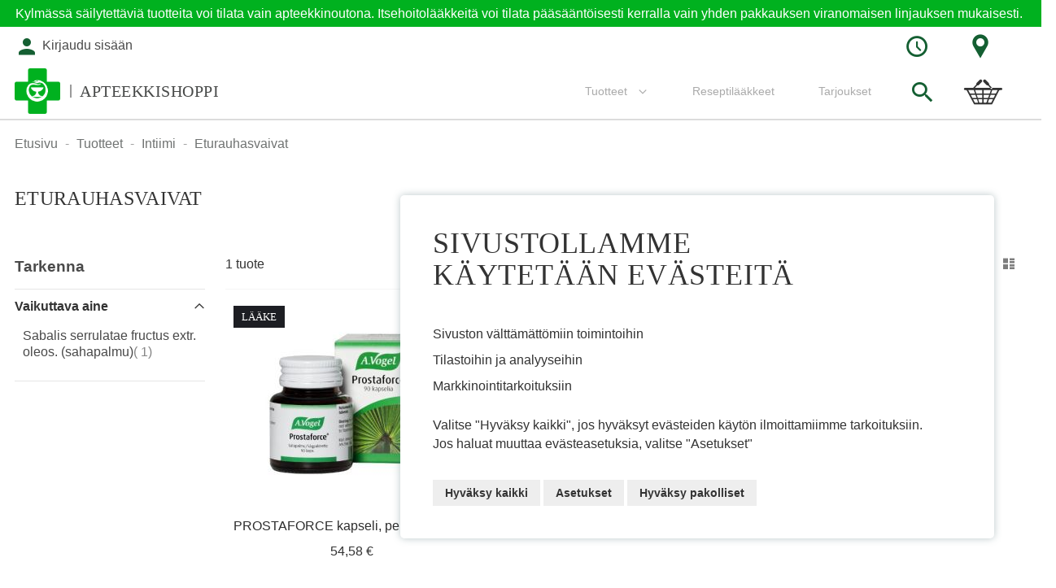

--- FILE ---
content_type: text/html; charset=UTF-8
request_url: https://www.apteekkishoppi.fi/fi/tuotteet/intiimi/eturauhasvaivat
body_size: 24212
content:
<!doctype html>
<html lang="fi">
    <head >
        <script>
    var LOCALE = 'fi\u002DFI';
    var BASE_URL = 'https\u003A\u002F\u002Fwww.apteekkishoppi.fi\u002Ffi\u002F';
    var require = {
        'baseUrl': 'https\u003A\u002F\u002Fwww.apteekkishoppi.fi\u002Fstatic\u002Fversion1765873219\u002Ffrontend\u002FSolteq\u002Fapteekkariliitto\u002Ffi_FI'
    };</script>        <meta charset="utf-8"/>
<meta name="title" content="Eturauhasvaivat  - Tammiston Uusi Apteekki"/>
<meta name="keywords" content="Magento, Varien, E-commerce"/>
<meta name="robots" content="INDEX,FOLLOW"/>
<meta name="viewport" content="width=device-width, initial-scale=1, maximum-scale=1.0"/>
<meta name="format-detection" content="telephone=no"/>
<meta name="msapplication-TileColor" content="#ffffff"/>
<meta name="msapplication-TileImage" content="https://www.apteekkishoppi.fi/static/version1765873219/frontend/Solteq/apteekkariliitto/fi_FI//ms-icon-144x144.png"/>
<meta name="theme-color" content="#ffffff"/>
<title>Eturauhasvaivat  - Tammiston Uusi Apteekki</title>
<link  rel="stylesheet" type="text/css"  media="all" href="https://www.apteekkishoppi.fi/static/version1765873219/frontend/Solteq/apteekkariliitto/fi_FI/mage/calendar.css" />
<link  rel="stylesheet" type="text/css"  media="all" href="https://www.apteekkishoppi.fi/static/version1765873219/frontend/Solteq/apteekkariliitto/fi_FI/Paytrail_PaymentService/css/payment-page-bypass.css" />
<link  rel="stylesheet" type="text/css"  media="all" href="https://www.apteekkishoppi.fi/static/version1765873219/frontend/Solteq/apteekkariliitto/fi_FI/Markup_Smartship/css/agent-search.css" />
<link  rel="stylesheet" type="text/css"  media="all" href="https://www.apteekkishoppi.fi/static/version1765873219/frontend/Solteq/apteekkariliitto/fi_FI/Markup_Matkahuolto/css/agent-search.css" />
<link  rel="stylesheet" type="text/css"  media="all" href="https://www.apteekkishoppi.fi/static/version1765873219/frontend/Solteq/apteekkariliitto/fi_FI/Markup_Schenker/css/agent-search.css" />
<link  rel="stylesheet" type="text/css"  media="all" href="https://www.apteekkishoppi.fi/static/version1765873219/frontend/Solteq/apteekkariliitto/fi_FI/Paytrail_PaymentServiceHyvaCheckout/css/payment-methods.css" />
<link  rel="stylesheet" type="text/css"  media="all" href="https://www.apteekkishoppi.fi/static/version1765873219/frontend/Solteq/apteekkariliitto/fi_FI/css/styles-m.css" />
<link  rel="stylesheet" type="text/css"  media="all" href="https://www.apteekkishoppi.fi/static/version1765873219/frontend/Solteq/apteekkariliitto/fi_FI/Wyomind_PointOfSale/css/pointofsale.css" />
<link  rel="stylesheet" type="text/css"  rel="stylesheet" type="text/css" href="https://www.apteekkishoppi.fi/static/version1765873219/frontend/Solteq/apteekkariliitto/fi_FI/Crasman_CookieConsent/css/cookie.css" />
<link  rel="stylesheet" type="text/css"  media="screen and (min-width: 768px)" href="https://www.apteekkishoppi.fi/static/version1765873219/frontend/Solteq/apteekkariliitto/fi_FI/css/styles-l.css" />
<link  rel="stylesheet" type="text/css"  media="print" href="https://www.apteekkishoppi.fi/static/version1765873219/frontend/Solteq/apteekkariliitto/fi_FI/css/print.css" />
<link  rel="icon" type="image/x-icon" href="https://www.apteekkishoppi.fi/static/version1765873219/frontend/Solteq/apteekkariliitto/fi_FI/Magento_Theme/favicon.ico" />
<link  rel="shortcut icon" type="image/x-icon" href="https://www.apteekkishoppi.fi/static/version1765873219/frontend/Solteq/apteekkariliitto/fi_FI/Magento_Theme/favicon.ico" />
<script  type="text/javascript"  src="https://www.apteekkishoppi.fi/static/version1765873219/frontend/Solteq/apteekkariliitto/fi_FI/requirejs/require.js"></script>
<script  type="text/javascript"  src="https://www.apteekkishoppi.fi/static/version1765873219/frontend/Solteq/apteekkariliitto/fi_FI/mage/requirejs/mixins.js"></script>
<script  type="text/javascript"  src="https://www.apteekkishoppi.fi/static/version1765873219/frontend/Solteq/apteekkariliitto/fi_FI/requirejs-config.js"></script>
<script  type="text/javascript"  src="https://www.apteekkishoppi.fi/static/version1765873219/frontend/Solteq/apteekkariliitto/fi_FI/Solteq_CustomWidgets/js/moment.min.js"></script>
<link  rel="apple-touch-icon" sizes="57x57" href="https://www.apteekkishoppi.fi/static/version1765873219/frontend/Solteq/apteekkariliitto/fi_FI/Magento_Theme/images/favicon/apple-icon-57x57.png" />
<link  rel="apple-touch-icon" sizes="60x60" href="https://www.apteekkishoppi.fi/static/version1765873219/frontend/Solteq/apteekkariliitto/fi_FI/Magento_Theme/images/favicon/apple-icon-60x60.png" />
<link  rel="apple-touch-icon" sizes="72x72" href="https://www.apteekkishoppi.fi/static/version1765873219/frontend/Solteq/apteekkariliitto/fi_FI/Magento_Theme/images/favicon/apple-icon-72x72.png" />
<link  rel="apple-touch-icon" sizes="76x76" href="https://www.apteekkishoppi.fi/static/version1765873219/frontend/Solteq/apteekkariliitto/fi_FI/Magento_Theme/images/favicon/apple-icon-76x76.png" />
<link  rel="apple-touch-icon" sizes="114x114" href="https://www.apteekkishoppi.fi/static/version1765873219/frontend/Solteq/apteekkariliitto/fi_FI/Magento_Theme/images/favicon/apple-icon-114x114.png" />
<link  rel="apple-touch-icon" sizes="120x120" href="https://www.apteekkishoppi.fi/static/version1765873219/frontend/Solteq/apteekkariliitto/fi_FI/Magento_Theme/images/favicon/apple-icon-120x120.png" />
<link  rel="apple-touch-icon" sizes="144x144" href="https://www.apteekkishoppi.fi/static/version1765873219/frontend/Solteq/apteekkariliitto/fi_FI/Magento_Theme/images/favicon/apple-icon-144x144.png" />
<link  rel="apple-touch-icon" sizes="152x152" href="https://www.apteekkishoppi.fi/static/version1765873219/frontend/Solteq/apteekkariliitto/fi_FI/Magento_Theme/images/favicon/apple-icon-152x152.png" />
<link  rel="apple-touch-icon" sizes="180x180" href="https://www.apteekkishoppi.fi/static/version1765873219/frontend/Solteq/apteekkariliitto/fi_FI/Magento_Theme/images/favicon/apple-icon-180x180.png" />
<link  rel="icon" type="image/png" sizes="192x192" href="https://www.apteekkishoppi.fi/static/version1765873219/frontend/Solteq/apteekkariliitto/fi_FI/Magento_Theme/images/favicon/android-icon-192x192.png" />
<link  rel="icon" type="image/png" sizes="32x32" href="https://www.apteekkishoppi.fi/static/version1765873219/frontend/Solteq/apteekkariliitto/fi_FI/Magento_Theme/images/favicon/favicon-32x32.png" />
<link  rel="icon" type="image/png" sizes="96x96" href="https://www.apteekkishoppi.fi/static/version1765873219/frontend/Solteq/apteekkariliitto/fi_FI/Magento_Theme/images/favicon/favicon-96x96.png" />
<link  rel="icon" type="image/png" sizes="16x16" href="https://www.apteekkishoppi.fi/static/version1765873219/frontend/Solteq/apteekkariliitto/fi_FI/Magento_Theme/images/favicon/favicon-16x16.png" />
<link  rel="canonical" href="https://www.apteekkishoppi.fi/fi/tuotteet/intiimi/eturauhasvaivat" />
        <link rel="stylesheet" type="text/css" media="all" href="https://www.apteekkishoppi.fi/media/mincache/store-css/tammiston_apteekki.css?v=b3ce64e7ca7a532fd8a3a95bc22534f5" />
    <script type="text/x-magento-init">
        {
            "*": {
                "Magento_PageCache/js/form-key-provider": {
                    "isPaginationCacheEnabled":
                        0                }
            }
        }
    </script>
<script type="text/javascript" >
    var eventNames = [
        "wheel",
        "touchstart",
        "mouseover",
        "scroll",
        "keydown"
    ];
    function addMultiEventListener(element, eventNames, listener) {
        for (var i=0, iLen=eventNames.length; i<iLen; i++) {
            element.addEventListener(eventNames[i], listener, true);
        }
    }
    function removeMultiEventListener(element, eventNames, listener) {
        for (var i=0, iLen=eventNames.length; i<iLen; i++) {
            element.removeEventListener(eventNames[i], listener, true);
        }
    }
    var isMtmLoaded = false;
    const loadMtmScript = () => {
        if (!isMtmLoaded){
            var _mtm = window._mtm = window._mtm || [];
            var mtmData;
            _mtm.push({'mtm.startTime': (new Date().getTime()), 'event': 'mtm.Start'});
            var d=document, g=d.createElement('script'), s=d.getElementsByTagName('script')[0];
            g.async=true;
            g.onload = () => {
                //event trigger click product
                let product = [];
                if (typeof require !== 'undefined') {
                    products = document.querySelectorAll('.products [id^="product-item"]');
                } else {
                    products = document.querySelectorAll('.product-slider a.product, .products a.product');
                }
                if (products.length) {
                    products.forEach(function(product) {
                        product.addEventListener('click', function(event, s) {
                            const regex = /_(\d+)$/;
                            let productId = '';
                            if (product.id) {
                                const matches = product.id.match(regex);
                                if (matches.length) {
                                    productId = matches[1];
                                }
                            } else {
                                if (product.parentElement) {
                                    let parentElementNode = product.parentElement.nodeName.toLowerCase();
                                    if (parentElementNode == 'form') {
                                        productId = product.parentElement.querySelector('input[name="product"]').value;
                                    }
                                }
                            }
                            if (productId) {
                                const productData = window['JAJUMA_MATOMO_PRODUCT_DATA_ID_' + productId] || {};
                                productData.item_id = productId;
                                mtmData = {
                                    'event': 'click_product',
                                    'ecommerce': {
                                        'items': [productData]
                                    }
                                }
                                _mtm.push(mtmData);
                            }
                        })
                    })
                }
                // category view data layer
                                    const categoryData = {"breadcrumb":["Tuotteet","Intiimi","Eturauhasvaivat"],"category_id":"157","category_name":"Eturauhasvaivat","size":1,"page_path":"https:\/\/www.apteekkishoppi.fi\/fi\/tuotteet\/intiimi\/eturauhasvaivat","page_title":null,"page_type":"category","virtual_page":""};
                    mtmData = {
                        'event': 'view_category',
                        'ecommerce': {
                            'items': [categoryData]
                        }
                    }
                    _mtm.push(mtmData);
                                // product view data layer
                                // add/remove item from cart
                if (typeof require !== 'undefined') {
                    require(['Magento_Customer/js/customer-data'], function(customerData) {
                        let sectionData = customerData.get('cart');
                        sectionData.subscribe(function (cartValue) {
                            if (cartValue.mtmUpdateCart) {
                                mtmData = {
                                    'event': cartValue.mtmUpdateCart.event,
                                    'ecommerce': {
                                        'items': cartValue.mtmUpdateCart.item,
                                        'qty': cartValue.mtmUpdateCart.qty
                                    }
                                }
                                _mtm.push(mtmData);
                            }
                        });
                    });
                } else {
                    window.addEventListener("private-content-loaded", event => {
                        const sectionData = event.detail.data;
                        if (sectionData) {
                            const cart = sectionData.cart;
                            if (!cart.triggered) {
                                if (cart.mtmUpdateCart) {
                                    mtmData = {
                                        'event': cart.mtmUpdateCart.event,
                                        'ecommerce': {
                                            'items': cart.mtmUpdateCart.item,
                                            'qty': cart.mtmUpdateCart.qty
                                        }
                                    }
                                    _mtm.push(mtmData);
                                }
                                sectionData.cart.triggered = true;
                            }
                        }
                    });
                }

                // go to cart page
                                // end go to cart page
                // event purchase
                                //
            }
                        g.setAttribute('nonce', 'bTNldjdob2N4a2JjZXJlMzhmZDJuY3NwOXlkZjZtaXU=');
                        g.src='https://sal-analytics.crasmanhosting.fi/js/container_GoA1FF0l.js'; s.parentNode.insertBefore(g,s);
            removeMultiEventListener(window, eventNames, loadMtmScript);
        } else {
            removeMultiEventListener(window, eventNames, loadMtmScript);
        }
    }
        loadMtmScript();
    </script>
    </head>
    <body data-container="body"
          data-mage-init='{"loaderAjax": {}, "loader": { "icon": "https://www.apteekkishoppi.fi/static/version1765873219/frontend/Solteq/apteekkariliitto/fi_FI/images/loader-2.gif"}}'
        id="html-body" class="page-with-filter page-products categorypath-tuotteet-intiimi-eturauhasvaivat category-eturauhasvaivat catalog-category-view page-layout-2columns-left">
        

<div class="cookie-status-message" id="cookie-status">
    The store will not work correctly in the case when cookies are disabled.</div>
<script type="text&#x2F;javascript">document.querySelector("#cookie-status").style.display = "none";</script>
<script type="text/x-magento-init">
    {
        "*": {
            "cookieStatus": {}
        }
    }
</script>

<script type="text/x-magento-init">
    {
        "*": {
            "mage/cookies": {
                "expires": null,
                "path": "\u002Ffi",
                "domain": ".www.apteekkishoppi.fi",
                "secure": true,
                "lifetime": "3600"
            }
        }
    }
</script>
    <noscript>
        <div class="message global noscript">
            <div class="content">
                <p>
                    <strong>JavaScript seems to be disabled in your browser.</strong>
                    <span>
                        For the best experience on our site, be sure to turn on Javascript in your browser.                    </span>
                </p>
            </div>
        </div>
    </noscript>

<script>
    window.cookiesConfig = window.cookiesConfig || {};
    window.cookiesConfig.secure = true;
</script><script>    require.config({
        map: {
            '*': {
                wysiwygAdapter: 'mage/adminhtml/wysiwyg/tiny_mce/tinymceAdapter'
            }
        }
    });</script><div class="page-wrapper"><div id="header-container" class="header-container header-mobile page-header"  >
<div id="top" class="header-container2">
<div class="header-container3">

        <!-- Part of the header displayed only in mobile mode -->
    <div class="header-m-container">

        <div class="header-m-top-container">
            <div class="header-m-top header container clearer">
                <div class="inner-container">


                    
                                                                                        
                </div> <!-- end: inner-container -->
            </div> <!-- end: header-m-top -->
        </div> <!-- end: header-m-top-container -->

        <div class="header-m-primary-container">
            <div class="header-m-primary header container">
                <div class="inner-container">

                    
                    <!-- Mobile logo -->
                    <div class="logo-wrapper--mobile">
                        <a class="logo" href="https://www.apteekkishoppi.fi/fi/" title="">
    <strong></strong>
    <img src="https://www.apteekkishoppi.fi/static/version1765873219/frontend/Solteq/apteekkariliitto/fi_FI/images/logo.png"
         alt=""
    />
    <div class="store-name"><span>ApteekkiShoppi</span></div></a>
                                                    <div class="header-icon-links"><div class="header-icon-links">

<div class="dropdown-block filled-heading dropdown-block-trigger hours-dropdown">
    <div class="dropdown-heading">
        <span class="inner-heading">
            <i class="apteekkari-icon icon-clock"></i>
        </span>
    </div>
    <div class="dropdown-content">
        <div class="title">Apteekki auki:</div>
                <table class="store-hours">
                            <tr class="hours-row"><td class="hours-row-title">ma</td><td class="hours-row-value">09:00 - 20:00</td></tr>
                                        <tr class="hours-row"><td class="hours-row-title">ti</td><td class="hours-row-value">09:00 - 20:00</td></tr>
                                        <tr class="hours-row"><td class="hours-row-title">ke</td><td class="hours-row-value">09:00 - 20:00</td></tr>
                                        <tr class="hours-row"><td class="hours-row-title">to</td><td class="hours-row-value">09:00 - 20:00</td></tr>
                                        <tr class="hours-row"><td class="hours-row-title">pe</td><td class="hours-row-value">09:00 - 20:00</td></tr>
                                        <tr class="hours-row"><td class="hours-row-title">la</td><td class="hours-row-value">10:00 - 16:00</td></tr>
                                        <tr class="hours-row"><td class="hours-row-title">su</td><td class="hours-row-value">suljettu</td></tr>
                    </table>
        <div class="actions">
            <a href="https://www.apteekkishoppi.fi/fi/contact" class="action primary"><span>Poikkeusaukioloajat</span></a>
        </div>
    </div>
</div>

<div class="dropdown-block filled-heading dropdown-block-trigger contact-dropdown">
    <div class="dropdown-heading">
        <span class="inner-heading">
            <i class="apteekkari-icon icon-map-marker"></i>
        </span>
    </div>
    <div class="dropdown-content">
        <div class="title">Käyntiosoite:</div>
        <div class="address-wrap bg-white">
            <div class="store-address">
                                <input type="hidden" id="storeAddress" value="Säätökuja 2, 01510 Vantaa">
                Säätökuja 2<br/>                                01510,                 Vantaa            </div>
                    </div>
        <div class="actions">
                            <button class="action primary map-selector"><span>Avaa reittiohjeet</span></button>
                        <a href="https://www.apteekkishoppi.fi/fi/contact" class="action primary"><span>Yhteystiedot</span></a>
        </div>
    </div>
</div>

</div></div>
                                            </div>
                    <div class="clearer after-mobile-logo"></div>

                    <!-- Skip links -->
                    <div id="skip-links" class="skip-links-wrapper skip-links--4 sticky-container">

                                                    <div data-skiptarget="#header-nav" class="skip-link skip-nav">
                                <i class="fa fa-bars"></i>
                            </div>
                        
                                                    <div data-skiptarget="#header-search" class="skip-link skip-search">
                                <i class="apteekkari-icon icon-search"></i>
                            </div>
                        
                        
                                                            <a href="https://www.apteekkishoppi.fi/fi/customer/account/login" class="mobile-login-link">
                                    <i class="apteekkari-icon icon-user"></i>
                                </a>
                            
                        
                        
                        
                                                                            <div id="mini-cart-marker-mobile"></div>
                            <div data-block="minicart" class="minicart-wrapper mini-cart dropdown-block filled-heading" id="minicart">
        <div data-skiptarget="#header-cart" class="mini-cart-heading dropdown-heading skip-link skip-cart action showcart counter-over-top" data-bind="scope: 'minicart_content'">
        <span class="inner-heading" onclick="goCartPage()">
            <i class="apteekkari-icon icon-cart2" style="font-size: 32px;"></i>
            <span class="counter qty empty ic ic-char ib ib-size-s ib-circle"
                  data-bind="css: { empty: !!getCartParam('summary_count') == false }, blockLoader: isLoading">
                <span class="counter-number"><!-- ko text: getCartParam('summary_count') --><!-- /ko --></span>
                <span class="counter-label">
                <!-- ko if: getCartParam('summary_count') -->
                    <!-- ko text: getCartParam('summary_count') --><!-- /ko -->
                    <!-- ko i18n: 'items' --><!-- /ko -->
                <!-- /ko -->
                </span>
            </span>
            <span class="label hide">Ostoskori</span>
        </span>
    </div>
            <div id="header-cart" class="mini-cart-content dropdown-content skip-content skip-content--style block-cart block block-minicart empty"
            data-role="dropdownDialog"
            data-mage-init='{"dropdownDialog":{
                "triggerEvent": "click mouseenter",
                "appendTo": "[data-block=minicart]",
                "triggerTarget": ".showcart",
                "timeout": "200",
                "closeOnMouseLeave": true,
                "closeOnEscape": true,
                "parentClass": "active open",
                "buttons": []}}'>
            <div id="minicart-content-wrapper" data-bind="scope: 'minicart_content'">
                <!-- ko template: getTemplate() --><!-- /ko -->
            </div>
                    </div>
        <script>
        window.checkout = {"shoppingCartUrl":"https:\/\/www.apteekkishoppi.fi\/fi\/checkout\/cart\/","checkoutUrl":"https:\/\/www.apteekkishoppi.fi\/fi\/checkout\/","updateItemQtyUrl":"https:\/\/www.apteekkishoppi.fi\/fi\/checkout\/sidebar\/updateItemQty\/","removeItemUrl":"https:\/\/www.apteekkishoppi.fi\/fi\/checkout\/sidebar\/removeItem\/","imageTemplate":"Magento_Catalog\/product\/image_with_borders","baseUrl":"https:\/\/www.apteekkishoppi.fi\/fi\/","minicartMaxItemsVisible":5,"websiteId":"217","maxItemsToDisplay":10,"storeId":"285","storeGroupId":"215","can_edit":true,"can_remove":true,"recipe_order":"null","saml":{"enabled":true,"forced":false,"linktext":"Login via Identity Provider"},"captcha":{"user_login":{"isCaseSensitive":false,"imageHeight":50,"imageSrc":"","refreshUrl":"https:\/\/www.apteekkishoppi.fi\/fi\/captcha\/refresh\/","isRequired":false,"timestamp":1769408645}}};
    </script>
    <script type="text/x-magento-init">
    {
        "[data-block='minicart']": {
            "Magento_Ui/js/core/app": {"components":{"minicart_content":{"children":{"subtotal.container":{"children":{"subtotal":{"children":{"subtotal.totals":{"config":{"display_cart_subtotal_incl_tax":1,"display_cart_subtotal_excl_tax":0,"template":"Magento_Tax\/checkout\/minicart\/subtotal\/totals"},"children":{"subtotal.totals.msrp":{"component":"Magento_Msrp\/js\/view\/checkout\/minicart\/subtotal\/totals","config":{"displayArea":"minicart-subtotal-hidden","template":"Magento_Msrp\/checkout\/minicart\/subtotal\/totals"}}},"component":"Magento_Tax\/js\/view\/checkout\/minicart\/subtotal\/totals"}},"component":"uiComponent","config":{"template":"Magento_Checkout\/minicart\/subtotal"}}},"component":"uiComponent","config":{"displayArea":"subtotalContainer"}},"item.renderer":{"component":"Magento_Checkout\/js\/view\/cart-item-renderer","config":{"displayArea":"defaultRenderer","template":"Magento_Checkout\/minicart\/item\/default"},"children":{"item.image":{"component":"Magento_Catalog\/js\/view\/image","config":{"template":"Magento_Catalog\/product\/image","displayArea":"itemImage"}},"checkout.cart.item.price.sidebar":{"component":"uiComponent","config":{"template":"Magento_Checkout\/minicart\/item\/price","displayArea":"priceSidebar"}}}},"item.renderer.recipeorder":{"component":"uiComponent","config":{"displayArea":"recipeOrder","template":"Solteq_RecipeOrder\/minicart\/item\/recipe_order"},"children":{"item.recipeorder.image":{"component":"Magento_Catalog\/js\/view\/image","config":{"template":"Magento_Catalog\/product\/image","displayArea":"itemImage"}},"checkout.cart.item.price.sidebar":{"component":"uiComponent","config":{"template":"Magento_Checkout\/minicart\/item\/price","displayArea":"priceSidebar"}}}},"item.renderer.prescription.drug":{"component":"uiComponent","config":{"displayArea":"prescriptionDrug","template":"Solteq_RecipeOrder\/minicart\/item\/prescription_drug"},"children":{"item.prescription.drug.image":{"component":"Magento_Catalog\/js\/view\/image","config":{"template":"Magento_Catalog\/product\/image","displayArea":"itemImage"}},"checkout.cart.item.price.sidebar":{"component":"uiComponent","config":{"template":"Magento_Checkout\/minicart\/item\/price","displayArea":"priceSidebar"}}}},"extra_info":{"component":"uiComponent","config":{"displayArea":"extraInfo"}},"promotion":{"component":"uiComponent","config":{"displayArea":"promotion"}}},"config":{"itemRenderer":{"default":"defaultRenderer","simple":"defaultRenderer","virtual":"defaultRenderer","recipe_order":"recipeOrder","prescription_drug":"prescriptionDrug"},"template":"Magento_Checkout\/minicart\/content"},"component":"Magento_Checkout\/js\/view\/minicart"}},"types":[]}        },
        "*": {
            "Magento_Ui/js/block-loader": "https://www.apteekkishoppi.fi/static/version1765873219/frontend/Solteq/apteekkariliitto/fi_FI/images/loader-1.gif"
        }
    }
    </script>
    <script type="text/javascript">
        //<![CDATA[
        requirejs(['jquery'], function(jQuery) {

            jQuery(function($) {
                // If header is in mobile mode, remove "display: block". See #10.
                $(document).on('dropdowndialogcreate', function(event) {
                    if ($('#header-container').hasClass('header-mobile'))
                    {
                        $('#header-cart').css('display', '');
                    }
                });
                $(document).on('dropdowndialogbeforeclose', function(event) {
                    $('#header-cart').data('mage-dropdownDialog').opener = $(document.body); // See #5
                });
            });

        }); //end: requirejs
        //]]>

        function goCartPage(){
            var header = document.getElementById('header-container');
            if(!header.classList.contains('header-mobile')){
                window.location.href = 'https://www.apteekkishoppi.fi/fi/checkout/cart/';
            }
        }

    </script>
</div>
                        
                                                    <div id="header-nav" class="skip-content skip-content--style">
                                <div id="nav-marker-mobile"></div>
                            </div>

                                                    <div id="search-marker-mobile"></div>
                            
<div id="header-search" class="header-search-expanding skip-content skip-content--style">
<div id="block-search" class="block block-search search-wrapper expanding">     <div class="block block-title"><strong>Haku</strong></div>
    <div class="block block-content">
        <form class="form minisearch" id="search_mini_form" action="https://www.apteekkishoppi.fi/fi/catalogsearch/result/" method="get">
            <div class="field search">
                                <div class="control">
                    <input id="search"
                           type="text"
                           name="q"
                           value=""
                           placeholder="Etsi tuotteita, ohjeita tai palveluita"
                           class="input-text"
                           maxlength="128"
                           role="combobox"
                           aria-haspopup="false"
                           aria-autocomplete="both"
                           autocomplete="off"/>
                                    </div>
            </div>
            <div class="actions">
                <button id="action-search" type="submit"
                        title="Haku"
                        class="action search"
                        disabled>
                    <span class="icon apteekkari-icon icon-search"></span>
                </button>
            </div>
        </form>
    </div>
</div> <!-- end: block-search -->
<script type="text/javascript">
    //<![CDATA[
    requirejs(['jquery', 'expandingsearch'], function(jQuery, expandingsearch) {
        jQuery(function($) {
            $('#block-search').expandingsearch();
        });
    }); //end: requirejs
    //]]>
</script>
</div>
                        
                                                    <div id="account-links-marker-mobile"></div>
                                <div id="header-account" class="account-links top-links skip-content skip-content--style dropdown-block" data-bind="scope: 'customer'">
                <div id="links-not-logged-in" class="dropdown-heading">
            <a href="https://www.apteekkishoppi.fi/fi/customer/account/login/" title="Kirjaudu sisään" class="account-link">
                <div class="inner-heading">
                    <i class="apteekkari-icons icon-user"></i>
                    <span class="label account-links-label not-logged-msg">
                        Kirjaudu sisään                    </span>
                </div>
            </a>
        </div>
            </div>

    <script type="text/x-magento-init">
        {
            "*": {
                "Magento_Ui/js/core/app": {
                    "components": {
                        "customer": {
                            "component": "Magento_Customer/js/view/customer"
                        }
                    }
                }
            }
        }
    </script>

                        
                        
                            <div class="skip-links-clearer clearer"></div>

                    </div> <!-- end: skip-links-wrapper -->

                </div> <!-- end: inner-container -->
            </div> <!-- end: header-m-primary -->
        </div> <!-- end: header-m-primary-container -->

    </div> <!-- end: header-m-container -->
    
    <!-- Part of the header displayed only in regular mode -->
    <div class="header-top-custom">
        <div id="top-custom-container"><p>Kylmässä säilytettäviä tuotteita voi tilata vain apteekkinoutona. Itsehoitolääkkeitä voi tilata pääsääntöisesti kerralla vain yhden pakkauksen viranomaisen linjauksen mukaisesti. </p></div>    </div>
    <div class="header-top-container">
        <div class="header-top header container clearer">
            <div class="inner-container">

                <a class="action skip contentarea"
   href="#contentarea">
    <span>
        Skip to Content    </span>
</a>

                                
                <div class="left-column">

                                                                                                <div class="item item-left item-interface"><div id="user-menu-wrapper-regular">
    <div id="user-menu" class="user-menu">

        
        
        
        
        
                
        
        
        
                
        
                    <div id="account-links-marker-regular"></div>        
        
        
    </div> <!-- end: user-menu -->
</div>
</div>
                                            
                    
                    
                                            <div class="item item-left local-font hidden-xs hidden-sm">
                            <div class="welcome"></div>
                        </div>
                    
                    
                </div> <!-- end: left column -->

                <div class="right-column">

                    
                                            <div class="item item-right"><div class="header-icon-links"><div class="header-icon-links">

<div class="dropdown-block filled-heading dropdown-block-trigger hours-dropdown">
    <div class="dropdown-heading">
        <span class="inner-heading">
            <i class="apteekkari-icon icon-clock"></i>
        </span>
    </div>
    <div class="dropdown-content">
        <div class="title">Apteekki auki:</div>
                <table class="store-hours">
                            <tr class="hours-row"><td class="hours-row-title">ma</td><td class="hours-row-value">09:00 - 20:00</td></tr>
                                        <tr class="hours-row"><td class="hours-row-title">ti</td><td class="hours-row-value">09:00 - 20:00</td></tr>
                                        <tr class="hours-row"><td class="hours-row-title">ke</td><td class="hours-row-value">09:00 - 20:00</td></tr>
                                        <tr class="hours-row"><td class="hours-row-title">to</td><td class="hours-row-value">09:00 - 20:00</td></tr>
                                        <tr class="hours-row"><td class="hours-row-title">pe</td><td class="hours-row-value">09:00 - 20:00</td></tr>
                                        <tr class="hours-row"><td class="hours-row-title">la</td><td class="hours-row-value">10:00 - 16:00</td></tr>
                                        <tr class="hours-row"><td class="hours-row-title">su</td><td class="hours-row-value">suljettu</td></tr>
                    </table>
        <div class="actions">
            <a href="https://www.apteekkishoppi.fi/fi/contact" class="action primary"><span>Poikkeusaukioloajat</span></a>
        </div>
    </div>
</div>

<div class="dropdown-block filled-heading dropdown-block-trigger contact-dropdown">
    <div class="dropdown-heading">
        <span class="inner-heading">
            <i class="apteekkari-icon icon-map-marker"></i>
        </span>
    </div>
    <div class="dropdown-content">
        <div class="title">Käyntiosoite:</div>
        <div class="address-wrap bg-white">
            <div class="store-address">
                                <input type="hidden" id="storeAddress" value="Säätökuja 2, 01510 Vantaa">
                Säätökuja 2<br/>                                01510,                 Vantaa            </div>
                    </div>
        <div class="actions">
                            <button class="action primary map-selector"><span>Avaa reittiohjeet</span></button>
                        <a href="https://www.apteekkishoppi.fi/fi/contact" class="action primary"><span>Yhteystiedot</span></a>
        </div>
    </div>
</div>

</div></div></div>
                    
                    
                </div> <!-- end: right column -->

            </div> <!-- end: inner-container -->
        </div> <!-- end: header-top -->
    </div> <!-- end: header-top-container -->

    <div class="header-primary-container sticky-container">
        <div class="header-primary header container">
            <div class="inner-container">

                
                                <div class="hp-blocks-holder hp-blocks-holder--stacked">

                                            <!-- Left column -->
                        <div class="hp-block left-column grid12-4">
                                                                                                                            <div class="item"><div class="logo-wrapper logo-wrapper--regular">        <a class="logo default-logo" href="https://www.apteekkishoppi.fi/fi/" title="">
            <strong></strong>
            <img src="https://www.apteekkishoppi.fi/static/version1765873219/frontend/Solteq/apteekkariliitto/fi_FI/images/logo.png"
                 alt=""
                                              />
            <div class="store-name"><span>ApteekkiShoppi</span></div>        </a>
</div></div>
                                                                                    </div> <!-- end: left column -->
                    
                    
                                            <!-- Right column -->
                        <div class="hp-block right-column grid12-8">
                                                                                                                            <div class="item">
    <div class="nav-container skip-content simple">
        <div class="nav container clearer">
            <div class="inner-container"><div class="navi-wrapper">

        <ul class="nav-holders-wrapper right-column">
        <li id="nav-holder1" class="nav-item level0 level-top nav-holder"><div id="mini-cart-marker-regular"></div></li>
        <li id="nav-holder2" class="nav-item level0 level-top nav-holder"><div id="search-marker-regular"></div></li>
        <li id="nav-holder3" class="nav-item level0 level-top nav-holder"></li>
    </ul>

            
        <div id="mobnav-trigger" class="mobnav-trigger menu-trigger">
            <div class="menu-trigger-inner">
                <span class="trigger-icon"><span class="line"></span><span class="line"></span><span class="line"></span></span>
                <span class="label">Valikko</span>
            </div>
        </div>

    
        
            
        <div id="nav-marker-regular"></div>
    <nav id="mainmenu" class="navi nav-regular opt-fx-fade-inout opt-sb1 opt-sob custom-hover-nav">
        <ul>

                        
            
                        
                                        <li class="nav-item level0 nav-1 active level-top first last nav-item--parent mega nav-item--only-subcategories parent"><a href="https://www.apteekkishoppi.fi/fi/tuotteet" class="level-top"><span>Tuotteet</span><span class="caret"></span></a><span class="opener"></span><div class="nav-panel--dropdown nav-panel full-width"><div class="nav-panel-inner"><div class="nav-block--center grid12-12"><ul class="level0 nav-submenu nav-submenu--mega dd-itemgrid dd-itemgrid-2col"><li class="nav-item level1 nav-1-1 first"><a href="https://www.apteekkishoppi.fi/fi/tuotteet/allergia"><span>Allergia</span></a></li><li class="nav-item level1 nav-1-2"><a href="https://www.apteekkishoppi.fi/fi/tuotteet/apteekkikosmetiikka"><span>Apteekkikosmetiikka</span></a></li><li class="nav-item level1 nav-1-3"><a href="https://www.apteekkishoppi.fi/fi/tuotteet/elaimet"><span>Eläimet</span></a></li><li class="nav-item level1 nav-1-4"><a href="https://www.apteekkishoppi.fi/fi/tuotteet/ensiapu"><span>Ensiapu</span></a></li><li class="nav-item level1 nav-1-5"><a href="https://www.apteekkishoppi.fi/fi/tuotteet/haavanhoito-ja-sidetarvikkeet"><span>Haavanhoito ja sidetarvikkeet</span></a></li><li class="nav-item level1 nav-1-6"><a href="https://www.apteekkishoppi.fi/fi/tuotteet/hiukset-ja-paanahka"><span>Hiukset ja päänahka</span></a></li><li class="nav-item level1 nav-1-7"><a href="https://www.apteekkishoppi.fi/fi/tuotteet/ihonhoito"><span>Ihonhoito</span></a></li><li class="nav-item level1 nav-1-8 active"><a href="https://www.apteekkishoppi.fi/fi/tuotteet/intiimi"><span>Intiimi</span></a></li><li class="nav-item level1 nav-1-9"><a href="https://www.apteekkishoppi.fi/fi/tuotteet/kipu-ja-flunssa"><span>Kipu ja flunssa</span></a></li><li class="nav-item level1 nav-1-10"><a href="https://www.apteekkishoppi.fi/fi/tuotteet/lapset-aidit-ja-raskaus"><span>Lapset, äidit ja raskaus</span></a></li><li class="nav-item level1 nav-1-11"><a href="https://www.apteekkishoppi.fi/fi/tuotteet/liikunta-ja-urheilu"><span>Liikunta ja urheilu</span></a></li><li class="nav-item level1 nav-1-12"><a href="https://www.apteekkishoppi.fi/fi/tuotteet/matkalle-ja-mokille"><span>Matkalle ja mökille</span></a></li><li class="nav-item level1 nav-1-13"><a href="https://www.apteekkishoppi.fi/fi/tuotteet/ravitsemus-ja-painonhallinta"><span>Ravintovalmisteet ja elintarvikkeet</span></a></li><li class="nav-item level1 nav-1-14"><a href="https://www.apteekkishoppi.fi/fi/tuotteet/silmat-korvat-ja-nena"><span>Silmät, korvat ja nenä</span></a></li><li class="nav-item level1 nav-1-15"><a href="https://www.apteekkishoppi.fi/fi/tuotteet/suu-ja-hampaat"><span>Suu ja hampaat</span></a></li><li class="nav-item level1 nav-1-16"><a href="https://www.apteekkishoppi.fi/fi/tuotteet/sydan-ja-verenkierto"><span>Sydän ja verenkierto</span></a></li><li class="nav-item level1 nav-1-17"><a href="https://www.apteekkishoppi.fi/fi/tuotteet/testit-apuvalineet-ja-muut"><span>Testit, apuvälineet ja muut</span></a></li><li class="nav-item level1 nav-1-18"><a href="https://www.apteekkishoppi.fi/fi/tuotteet/tupakoinnin-lopettaminen"><span>Tupakoinnin lopettaminen</span></a></li><li class="nav-item level1 nav-1-19"><a href="https://www.apteekkishoppi.fi/fi/tuotteet/vatsa"><span>Vatsa</span></a></li><li class="nav-item level1 nav-1-20 last"><a href="https://www.apteekkishoppi.fi/fi/tuotteet/vitamiinit-kivennaisaineet-ja-lisaravinteet"><span>Vitamiinit, maitohappobakteerit ja muut ravintolisät</span></a></li></ul></div></div></div></li>            
                                    
                                        <ul class="custom-nav-links">
<li class="nav-item level0 level-top"><a class="level-top" title="Reseptilääkkeet" href="https://www.apteekkishoppi.fi/fi/prescription/index/info">Reseptilääkkeet </a></li>
<li class="nav-item level0 level-top"><a class="level-top" title="Tarjoukset" href="https://www.apteekkishoppi.fi/fi/tuotteiden-esittelysivu-ketjutarjoukset"> Tarjoukset</a></li>
</ul>
            
                        
        </ul>

    </nav>

    <div class="nav-border-bottom"></div>

</div> <!-- end: navi-wrapper -->
<script type="text/javascript">
//<![CDATA[

requirejs(['jquery', 'ultramegamenu'], function(jQuery, ultramegamenu) {

    var topMenuContainer = jQuery('#mainmenu');
    var topMenuSettings = {
        mobileMenuThreshold: 770        , isVerticalLayout: false        , vertnavTriggerSelector: '#vertnav-trigger'
        , mode: 0                , initVerticalMenuCollapsed: true        , outermostContainer: jQuery('.hp-blocks-holder')        , fullWidthDdContainer: jQuery('.hp-blocks-holder')    };
    var theTopMenu = topMenuContainer.ultramegamenu(topMenuSettings).data("infortis-ultramegamenu");
    theTopMenu.enableDropdowns();

        
        jQuery(function($) {

            var itemsList = topMenuContainer.children('ul'); // itemsList.css('background-color', 'yellow'); ///

            // Non-clickable links
            itemsList.on('click', '.no-click', function(e) {
                e.preventDefault();
            });

        }); //end: on document ready

        jQuery(window).on("load", function() {

            var menubar = topMenuContainer;
            var isTouchDevice = ('ontouchstart' in window) || (navigator.msMaxTouchPoints > 0);
            if (isTouchDevice)
            {
                menubar.on('click', 'a', function(e) {

                    var link = jQuery(this);
                    if (!menubar.hasClass('nav-mobile') && link.parent().hasClass('nav-item--parent'))
                    {
                        if (!link.hasClass('ready'))
                        {
                            e.preventDefault();
                            menubar.find('.ready').removeClass('ready');
                            link.parents('li').children('a').addClass('ready');
                        }
                    }

                }); //end: on click
            } //end: if isTouchDevice

        }); //end: on load

    
}); //end: requirejs

//]]>
</script>
</div>
        </div>
    </div></div>
                                                                                    </div> <!-- end: right column -->
                                        
                </div> <!-- end: hp-blocks-holder -->

            </div> <!-- end: inner-container -->
        </div> <!-- end: header-primary -->
    </div> <!-- end: header-primary-container -->

    
</div> <!-- end: header-container3 -->
</div> <!-- end: header-container2 -->
</div> <!-- end: header-container -->
<script type="text/javascript">
//<![CDATA[

requirejs(['jquery', 'smartheader', 'stickyheader', 'dropdownDialog'], function(jQuery, smartheader, stickyheader, dropdownDialog) {

    var theHeaderContainer = jQuery('#header-container');

        
        //alert('header tpl, before smartheader');

        theHeaderContainer.smartheader();

    
    jQuery(function($) {

        //console.log('header tpl, on(ready), ater smartheader');
        //alert('header tpl, on(ready), ater smartheader');

        
            // Skip Links
            var skipContents = $('.skip-content');
            var skipLinks = $('.skip-link');

            skipLinks.on('click', function (event) {

                // In case skip link is "a" tag
                event.preventDefault();

                var self = $(this);
                var target = self.data('skiptarget');

                // Get target element
                var elem = $(target);

                // Check if stub is open
                var isSkipContentOpen = elem.hasClass('skip-active') ? 1 : 0;

                // Hide all stubs
                skipLinks.removeClass('skip-active');
                skipContents.removeClass('skip-active');

                // Toggle stubs
                if (isSkipContentOpen) {
                    self.removeClass('skip-active');
                } else {
                    self.addClass('skip-active');
                    elem.addClass('skip-active');
                }
            });

        
        
            var stickyHeaderSettings = {
                stickyThreshold: 0
            }
            theHeaderContainer.stickyheader(stickyHeaderSettings);

        
    }); //end: on document ready

}); //end: requirejs

//]]>
</script>
<script type="text/javascript">
//<![CDATA[

    //Expose the header container if jQuery script (smartheader) failed

    // var jsHeaderContainerObject = document.getElementById("header-container");
    // if (jsHeaderContainerObject.style.display == 'none')
    // {
    //     jsHeaderContainerObject.style.display = "block";
    //     jsHeaderContainerObject.classList.add("js-shown"); ///
    // }

//]]>
</script>
<div class="main-container"><div class="container"><div class="inner-container"><div class="breadcrumbs">
    <ul class="items">
                    <li class="item home">
                            <a href="https://www.apteekkishoppi.fi/fi/"
                   title="Siirry etusivulle">
                    Etusivu                </a>
                        </li>
                    <li class="item category3">
                            <a href="https://www.apteekkishoppi.fi/fi/tuotteet"
                   title="">
                    Tuotteet                </a>
                        </li>
                    <li class="item category52">
                            <a href="https://www.apteekkishoppi.fi/fi/tuotteet/intiimi"
                   title="">
                    Intiimi                </a>
                        </li>
                    <li class="item category157">
                            <strong>Eturauhasvaivat</strong>
                        </li>
            </ul>
</div>
<div class="page-title-wrapper">
    <h1 class="page-title"
         id="page-title-heading"                     aria-labelledby="page-title-heading&#x20;toolbar-amount"
        >
        <span class="base" data-ui-id="page-title-wrapper" >Eturauhasvaivat</span>    </h1>
    </div>
</div></div><div class="main container"><div class="inner-container"><main id="maincontent" class="page-main"><a id="contentarea" tabindex="-1"></a>
<div class="page messages"><div data-placeholder="messages"></div>
<div data-bind="scope: 'messages'">
    <!-- ko if: cookieMessages && cookieMessages.length > 0 -->
    <div aria-atomic="true" role="alert" data-bind="foreach: { data: cookieMessages, as: 'message' }" class="messages">
        <div data-bind="attr: {
            class: 'message-' + message.type + ' ' + message.type + ' message',
            'data-ui-id': 'message-' + message.type
        }">
            <div data-bind="html: $parent.prepareMessageForHtml(message.text)"></div>
        </div>
    </div>
    <!-- /ko -->

    <!-- ko if: messages().messages && messages().messages.length > 0 -->
    <div aria-atomic="true" role="alert" class="messages" data-bind="foreach: {
        data: messages().messages, as: 'message'
    }">
        <div data-bind="attr: {
            class: 'message-' + message.type + ' ' + message.type + ' message',
            'data-ui-id': 'message-' + message.type
        }">
            <div data-bind="html: $parent.prepareMessageForHtml(message.text)"></div>
        </div>
    </div>
    <!-- /ko -->
</div>
<script type="text/x-magento-init">
    {
        "*": {
            "Magento_Ui/js/core/app": {
                "components": {
                        "messages": {
                            "component": "Magento_Theme/js/view/messages"
                        }
                    }
                }
            }
    }
</script>
</div><div class="columns"><div class="column main"><input name="form_key" type="hidden" value="JF2ZvVq62eSLi6L5" /><div id="authenticationPopup" data-bind="scope:'authenticationPopup', style: {display: 'none'}">
        <script>window.authenticationPopup = {"autocomplete":"off","customerRegisterUrl":"https:\/\/www.apteekkishoppi.fi\/fi\/customer\/account\/create\/","customerForgotPasswordUrl":"https:\/\/www.apteekkishoppi.fi\/fi\/customer\/account\/forgotpassword\/","baseUrl":"https:\/\/www.apteekkishoppi.fi\/fi\/","customerLoginUrl":"https:\/\/www.apteekkishoppi.fi\/fi\/customer\/ajax\/login\/"}</script>    <!-- ko template: getTemplate() --><!-- /ko -->
        <script type="text/x-magento-init">
        {
            "#authenticationPopup": {
                "Magento_Ui/js/core/app": {"components":{"authenticationPopup":{"component":"Magento_Customer\/js\/view\/authentication-popup","children":{"messages":{"component":"Magento_Ui\/js\/view\/messages","displayArea":"messages"},"captcha":{"component":"Magento_Captcha\/js\/view\/checkout\/loginCaptcha","displayArea":"additional-login-form-fields","formId":"user_login","configSource":"checkout"},"saml_sso":{"component":"Pitbulk_SAML2\/js\/view\/checkout\/samlLoginLink","displayArea":"before","formId":"user_login","configSource":"checkout"}}}}}            },
            "*": {
                "Magento_Ui/js/block-loader": "https\u003A\u002F\u002Fwww.apteekkishoppi.fi\u002Fstatic\u002Fversion1765873219\u002Ffrontend\u002FSolteq\u002Fapteekkariliitto\u002Ffi_FI\u002Fimages\u002Floader\u002D1.gif"
                            }
        }
    </script>
</div>
<script type="text/x-magento-init">
    {
        "*": {
            "Magento_Customer/js/section-config": {
                "sections": {"stores\/store\/switch":["*"],"stores\/store\/switchrequest":["*"],"directory\/currency\/switch":["*"],"*":["messages"],"customer\/account\/logout":["*","recently_viewed_product","recently_compared_product","persistent"],"customer\/account\/loginpost":["*"],"customer\/account\/createpost":["*"],"customer\/account\/editpost":["*"],"customer\/ajax\/login":["checkout-data","cart","captcha"],"catalog\/product_compare\/add":["compare-products"],"catalog\/product_compare\/remove":["compare-products"],"catalog\/product_compare\/clear":["compare-products"],"sales\/guest\/reorder":["cart"],"sales\/order\/reorder":["cart"],"checkout\/cart\/add":["cart","directory-data"],"checkout\/cart\/delete":["cart"],"checkout\/cart\/updatepost":["cart"],"checkout\/cart\/updateitemoptions":["cart"],"checkout\/cart\/couponpost":["cart"],"checkout\/cart\/estimatepost":["cart"],"checkout\/cart\/estimateupdatepost":["cart"],"checkout\/onepage\/saveorder":["cart","checkout-data","last-ordered-items","amasty-checkout-data"],"checkout\/sidebar\/removeitem":["cart"],"checkout\/sidebar\/updateitemqty":["cart"],"rest\/*\/v1\/carts\/*\/payment-information":["cart","last-ordered-items","instant-purchase","captcha","amasty-checkout-data"],"rest\/*\/v1\/guest-carts\/*\/payment-information":["cart","captcha","amasty-checkout-data"],"rest\/*\/v1\/guest-carts\/*\/selected-payment-method":["cart","checkout-data"],"rest\/*\/v1\/carts\/*\/selected-payment-method":["cart","checkout-data","instant-purchase"],"customer\/address\/*":["instant-purchase"],"customer\/account\/*":["instant-purchase"],"vault\/cards\/deleteaction":["instant-purchase"],"multishipping\/checkout\/overviewpost":["cart"],"persistent\/index\/unsetcookie":["persistent"],"review\/product\/post":["review"],"wishlist\/index\/add":["wishlist"],"wishlist\/index\/remove":["wishlist"],"wishlist\/index\/updateitemoptions":["wishlist"],"wishlist\/index\/update":["wishlist"],"wishlist\/index\/cart":["wishlist","cart"],"wishlist\/index\/fromcart":["wishlist","cart"],"wishlist\/index\/allcart":["wishlist","cart"],"wishlist\/shared\/allcart":["wishlist","cart"],"wishlist\/shared\/cart":["cart"],"paypal\/express\/placeorder":["amasty-checkout-data"],"paypal\/payflowexpress\/placeorder":["amasty-checkout-data"],"sso\/saml2\/login":["*"],"sso\/saml2\/acs":["*"]},
                "clientSideSections": ["checkout-data","cart-data","amasty-checkout-data"],
                "baseUrls": ["https:\/\/www.apteekkishoppi.fi\/fi\/"],
                "sectionNames": ["messages","customer","compare-products","last-ordered-items","cart","directory-data","instant-purchase","captcha","persistent","review","wishlist","hyva_checkout","recently_viewed_product","recently_compared_product","product_data_storage"]            }
        }
    }
</script>
<script type="text/x-magento-init">
    {
        "*": {
            "Magento_Customer/js/customer-data": {
                "sectionLoadUrl": "https\u003A\u002F\u002Fwww.apteekkishoppi.fi\u002Ffi\u002Fcustomer\u002Fsection\u002Fload\u002F",
                "expirableSectionLifetime": 60,
                "expirableSectionNames": ["cart","persistent"],
                "cookieLifeTime": "3600",
                "updateSessionUrl": "https\u003A\u002F\u002Fwww.apteekkishoppi.fi\u002Ffi\u002Fcustomer\u002Faccount\u002FupdateSession\u002F"
            }
        }
    }
</script>
<script type="text/x-magento-init">
    {
        "*": {
            "Magento_Customer/js/invalidation-processor": {
                "invalidationRules": {
                    "website-rule": {
                        "Magento_Customer/js/invalidation-rules/website-rule": {
                            "scopeConfig": {
                                "websiteId": "217"
                            }
                        }
                    }
                }
            }
        }
    }
</script>
<script type="text/x-magento-init">
    {
        "body": {
            "pageCache": {"url":"https:\/\/www.apteekkishoppi.fi\/fi\/page_cache\/block\/render\/id\/157\/","handles":["default","catalog_category_view","catalog_category_view_type_layered","catalog_category_view_type_layered_without_children","catalog_category_view_displaymode_","catalog_category_view_id_157"],"originalRequest":{"route":"catalog","controller":"category","action":"view","uri":"\/fi\/tuotteet\/intiimi\/eturauhasvaivat"},"versionCookieName":"private_content_version"}        }
    }
</script>
                        <div class="toolbar toolbar-products" data-mage-init='{"productListToolbarForm":{"mode":"product_list_mode","direction":"product_list_dir","order":"product_list_order","limit":"product_list_limit","modeDefault":"grid","directionDefault":"asc","orderDefault":"name","limitDefault":16,"url":"https:\/\/www.apteekkishoppi.fi\/fi\/tuotteet\/intiimi\/eturauhasvaivat","formKey":"JF2ZvVq62eSLi6L5","post":false}}'>

                        <div class="modes">
                            <strong class="modes-label" id="modes-label">View as</strong>
                                                <strong title="Ruudukko"
                            class="modes-mode active mode-grid"
                            data-value="grid">
                        <span>Ruudukko</span>
                    </strong>
                                                                <a class="modes-mode mode-list"
                       title="Luettelo"
                       href="#"
                       data-role="mode-switcher"
                       data-value="list"
                       id="mode-list"
                       aria-labelledby="modes-label mode-list">
                        <span>Luettelo</span>
                    </a>
                                        </div>
        
        <p class="toolbar-amount" id="toolbar-amount">
            <span class="toolbar-number">1</span> tuote    </p>

        
    
        
        
    
    

                    <div class="toolbar-sorter sorter">
    <label class="sorter-label" for="sorter">Järjestä</label>
    <select id="sorter" data-role="sorter" class="sorter-options">
                                            <option value="name"
                                    selected="selected"
                                >
                Tuotenimi            </option>
                                <option value="price"
                                >
                Hinta            </option>
            </select>
            <a title="Järjestä laskevasti" href="#" class="action sorter-action sort-asc" data-role="direction-switcher" data-value="desc">
            <span>Järjestä laskevasti</span>
        </a>
    </div>
        
        <div class="field limiter">
    <label class="label" for="limiter">
        <span>Näytä</span>
    </label>
    <div class="control">
        <select id="limiter" data-role="limiter" class="limiter-options">
                            <option value="8"
                    >
                    8                </option>
                            <option value="16"
                                            selected="selected"
                    >
                    16                </option>
                            <option value="32"
                    >
                    32                </option>
                            <option value="44"
                    >
                    44                </option>
                    </select>
    </div>
    <span class="limiter-text">per sivu</span>
</div>

    </div>
        <script type="text/x-magento-init">
    {
        "body": {
            "addToWishlist": {"productType":["simple","virtual","configurable","downloadable","bundle","grouped"]}        }
    }
</script>
        <style>
    .backorder-status {
        position: absolute;
        z-index: 99;
        bottom: 0;
        text-align: center;
        width: 100%;
        padding: 0.5rem 1rem;
        left:0;
        right:0;
    }
    .out-of-stock-warehouse.out-of-stock-supplier {
       color: #fff;
       background-color:;
    }
    .in-stock-warehouse.out-of-stock-supplier {
        color:#fff;
        background-color:;
    }
    .in-stock-warehouse.in-stock-supplier {
        color:#fff;
        background-color:;
    }
    .out-of-stock-warehouse.in-stock-supplier {
        color:;
        background-color:;
    }
    </style>
        <div class="products wrapper grid items-grid items-grid-partitioned category-products-grid centered hover-effect equal-height round-stickers">
        <ol class="products list items product-items itemgrid">
                        
            <li class="item product product-item">

                <div class="product-item-info imgdim-x" data-container="product-grid">
                    
                                        <div class="product-item-img">
                                                <a href="https://www.apteekkishoppi.fi/fi/tuotteet/intiimi/prostaforce-kaps-pehmea-90-kpl.html" class="product photo product-item-photo">
                            <span class="product-image-container product-image-container-20379">
    <span class="product-image-wrapper">
        <img class="product-image-photo"
                        src="https://www.apteekkishoppi.fi/media/catalog/product/cache/995480ec6a7fd365beabccd6568ae1ec/1/0/1000004997_PROSTAFORCE_kaps_pehmea_90_kpl_pakkauskuva_Pakkauskuva5277_jpg.jpg"
            loading="lazy"
            width="240"
            height="240"
            alt="PROSTAFORCE&#x20;kapseli,&#x20;pehme&#xE4;&#x20;90&#x20;kpl"/></span>
</span>
<style>.product-image-container-20379 {
    width: 240px;
}
.product-image-container-20379 span.product-image-wrapper {
    padding-bottom: 100%;
}</style><script type="text&#x2F;javascript">prodImageContainers = document.querySelectorAll(".product-image-container-20379");
for (var i = 0; i < prodImageContainers.length; i++) {
    prodImageContainers[i].style.width = "240px";
}
prodImageContainersWrappers = document.querySelectorAll(
    ".product-image-container-20379  span.product-image-wrapper"
);
for (var i = 0; i < prodImageContainersWrappers.length; i++) {
    prodImageContainersWrappers[i].style.paddingBottom = "100%";
}</script>                        </a>

                                                <span class="sticker-wrapper top-left"><span class="sticker custom medicine">Lääke</span></span>
                        
                                                                                                                            <div data-role="add-to-links" class="actions-secondary addto-links addto-links-icons addto-onimage onhover">
            <a href="#"
                class="action towishlist "
                title="Lisää toivelistaan"
                aria-label="Lisää toivelistaan"
                data-post='{"action":"https:\/\/www.apteekkishoppi.fi\/fi\/wishlist\/index\/add\/","data":{"product":20379,"uenc":"aHR0cHM6Ly93d3cuYXB0ZWVra2lzaG9wcGkuZmkvZmkvdHVvdHRlZXQvaW50aWltaS9ldHVyYXVoYXN2YWl2YXQ,"}}'
                data-action="add-to-wishlist"
                role="button">
                    <span class="icon ib ib-hover ic ic-heart "></span>
                    <span class="label">Lisää toivelistaan</span>
            </a>
            </div>
                                                            
                        
                    </div> <!-- end: product-item-img -->
                    <div class="product details product-item-details">

                                                <strong class="product name product-item-name product-name">
                            <a class="product-item-link"
                               href="https://www.apteekkishoppi.fi/fi/tuotteet/intiimi/prostaforce-kaps-pehmea-90-kpl.html" title="PROSTAFORCE kapseli, pehmeä 90 kpl">
                                PROSTAFORCE kapseli, pehmeä 90 kpl                            </a>
                        </strong>
                        
                                                                        
                                                
                                                                                    <div class="price-box price-final_price" data-role="priceBox" data-product-id="20379" data-price-box="product-id-20379">
    

<span class="price-container price-final_price&#x20;tax"
        >
        <span  id="product-price-20379"                data-price-amount="54.58"
        data-price-type="finalPrice"
        class="price-wrapper "
    ><span class="price">54,58 €</span></span>
        </span>

</div>                                                    
                        
                    
                        <div class="product-item-inner">

                            
                                                        <div class="product actions product-item-actions  display-onhover">
                                                                    <div class="actions-primary">
                                                                                                                                <form data-role="tocart-form" action="https://www.apteekkishoppi.fi/fi/checkout/cart/add/uenc/aHR0cHM6Ly93d3cuYXB0ZWVra2lzaG9wcGkuZmkvZmkvdHVvdHRlZXQvaW50aWltaS9ldHVyYXVoYXN2YWl2YXQ%2C/product/20379/" method="post">
                                                <input type="hidden" name="product" value="20379">
                                                <input type="hidden" name="uenc" value="[base64],">
                                                <input name="form_key" type="hidden" value="JF2ZvVq62eSLi6L5" />                                                <button type="submit"
                                                        title="Ostoskoriin"
                                                        class="action tocart primary">
                                                    <span>Ostoskoriin</span>
                                                </button>
                                            </form>

                                                                            </div>
                                                                                                                            </div> <!-- end: product-item-actions -->
                            
                            
                        </div> <!-- end: product-item-inner -->

                                                            </div> <!-- end: product-item-details -->
                    
                </div> <!-- end: product-item-info -->
            </li>
                                </ol>
    </div>
                <div class="toolbar toolbar-products" data-mage-init='{"productListToolbarForm":{"mode":"product_list_mode","direction":"product_list_dir","order":"product_list_order","limit":"product_list_limit","modeDefault":"grid","directionDefault":"asc","orderDefault":"name","limitDefault":16,"url":"https:\/\/www.apteekkishoppi.fi\/fi\/tuotteet\/intiimi\/eturauhasvaivat","formKey":"JF2ZvVq62eSLi6L5","post":false}}'>

                        <div class="modes">
                            <strong class="modes-label" id="modes-label">View as</strong>
                                                <strong title="Ruudukko"
                            class="modes-mode active mode-grid"
                            data-value="grid">
                        <span>Ruudukko</span>
                    </strong>
                                                                <a class="modes-mode mode-list"
                       title="Luettelo"
                       href="#"
                       data-role="mode-switcher"
                       data-value="list"
                       id="mode-list"
                       aria-labelledby="modes-label mode-list">
                        <span>Luettelo</span>
                    </a>
                                        </div>
        
        <p class="toolbar-amount" id="toolbar-amount">
            <span class="toolbar-number">1</span> tuote    </p>

        
    
        
        
    
    

                    <div class="toolbar-sorter sorter">
    <label class="sorter-label" for="sorter">Järjestä</label>
    <select id="sorter" data-role="sorter" class="sorter-options">
                                            <option value="name"
                                    selected="selected"
                                >
                Tuotenimi            </option>
                                <option value="price"
                                >
                Hinta            </option>
            </select>
            <a title="Järjestä laskevasti" href="#" class="action sorter-action sort-asc" data-role="direction-switcher" data-value="desc">
            <span>Järjestä laskevasti</span>
        </a>
    </div>
        
        <div class="field limiter">
    <label class="label" for="limiter">
        <span>Näytä</span>
    </label>
    <div class="control">
        <select id="limiter" data-role="limiter" class="limiter-options">
                            <option value="8"
                    >
                    8                </option>
                            <option value="16"
                                            selected="selected"
                    >
                    16                </option>
                            <option value="32"
                    >
                    32                </option>
                            <option value="44"
                    >
                    44                </option>
                    </select>
    </div>
    <span class="limiter-text">per sivu</span>
</div>

    </div>
                    <script type="text/x-magento-init">
        {
            "[data-role=tocart-form], .form.map.checkout": {
                "catalogAddToCart": {}
            }
        }
        </script>
    <script type="text/x-magento-init">
    {
        "body": {
            "requireCookie": {"noCookieUrl":"https:\/\/www.apteekkishoppi.fi\/fi\/cookie\/index\/noCookies\/","triggers":[".action.towishlist"],"isRedirectCmsPage":true}        }
    }
</script>
</div><div class="sidebar sidebar-main">
        <div class="block filter" id="layered-filter-block" data-mage-init='{"collapsible":{"openedState": "active", "collapsible": true, "active": false, "collateral": { "openedState": "filter-active", "element": "body" } }}'>
                <div class="block-title filter-title" data-count="0">
            <strong data-role="title">Rajaa</strong>
        </div>
        <div class="block-content filter-content">
            
                                                                                                                                                                                                                <strong role="heading" aria-level="2" class="block-subtitle filter-subtitle">Tarkenna</strong>
                        <div class="filter-options" id="narrow-by-list" data-role="content" data-mage-init='{"accordion":{"openedState": "active", "collapsible": true, "active": [0,1,2,3,4,5,6,7,8,9,10,11,12], "multipleCollapsible": true , "openOnFocus": true }}'>
                                                                                    <div data-role="collapsible" class="filter-options-item">
                            <div data-role="title" class="filter-options-title">Vaikuttava aine</div>
                            <div data-role="content" class="filter-options-content">
<ol class="items">
            <li class="item">
                            <a
                    href="https://www.apteekkishoppi.fi/fi/tuotteet/intiimi/eturauhasvaivat?substances=22039"
                    rel="nofollow"
                >Sabalis serrulatae fructus extr. oleos. (sahapalmu)<span
                        class="count">
                            1<span
                            class="filter-count-label">                                tuote</span></span>
                    </a>
                    </li>
    </ol>
</div>
                        </div>
                                                                                                        </div>
                    </div>
    </div>
</div></div></main></div></div></div><div class="footer-container page-footer">
    <div class="footer-container2">
        <div class="footer-container3">

            <div class="recipe-order-info">
    <div class="container">
        <div class="row">
            <div class="col-sm-12">
                <h1>Näin tilaat reseptilääkkeet:</h1>
            </div>
            <div class="col-sm-6 col-left">
                <h4>Omakanta</h4>
                <p>Voit tarkistaa sinulle määrätyt reseptit:<br /><a href="https://www.kanta.fi/omakanta" target="_blank">Omakanta-palvelusta</a></p>
                <h4>Lääkekorvauslaskuri</h4>
                <p>Voit tarkistaa Kela-korvaustiedot laskurilla:<br/><a href="https://www.apteekki.fi/" target="_blank">Lääkkeet, hinnat, korvaukset</a></p>
            </div>
            <div class="col-sm-6 col-right">
                <div class="prescription-order-instructions">
                    <ul class="opc-progress-bar progress-bar-vertical">
                        <li class="opc-progress-bar-item">
                            <span>Tunnistaudu sähköisesti ja kirjoita reseptilääketilauksesi.</span>
                        </li>
                        <li class="opc-progress-bar-item">
                            <span>Hyväksy ostoskorisi sisältö. Yhteydenottoa odotellessasi voit kirjautua verkkokaupasta ulos ja sulkea selaimen.</span>
                        </li>
                        <li class="opc-progress-bar-item">
                            <span>Apteekki ottaa yhteyttä aukioloaikojensa puitteissa. Apteekki käsittelee reseptisi, minkä jälkeen tilaus ja hinta päivittyvät ostoskoriin.</span>
                        </li>
                        <li class="opc-progress-bar-item">
                            <span>Lopuksi valitse toimitus- ja maksutapa. Huomioithan, että lääkkeet tulee maksaa saman vuorokauden aikana.</span>
                        </li>
                    </ul>
                </div>
            </div>
        </div>
    </div>
</div>

            
            
            
            
                                    <div class="newsletter-wrapper">
                        <div class="block newsletter">
    <div class="container">
        <div class="row">
            <div class="col-sm-5">
                <div class="title"><strong>Haluatko uutiset suoraan sähköpostiisi?</strong></div>
            </div>
            <div class="col-sm-7">
                <div class="content">
                    <form class="form subscribe"
                          novalidate
                          action="https://www.apteekkishoppi.fi/fi/newsletter/subscriber/new/"
                          method="post"
                          data-mage-init='{"validation": {"errorClass": "mage-error"}}'
                          id="newsletter-validate-detail">
                        <div class="field newsletter">
                            <label class="label"
                                   for="newsletter"><span>Tilaa uutiskirjeemme:</span></label>
                            <div class="control">
                                <input name="email" type="email" id="newsletter"
                                       placeholder="S&#xE4;hk&#xF6;postiosoite"
                                       data-validate="{required:true, 'validate-email':true}"/>
                            </div>
                        </div>
                        <div class="actions">
                            <button class="action subscribe primary" title="Salli&#x20;Markkinointi"
                                    type="submit">
                                <span>Salli Markkinointi</span>
                            </button>
                        </div>
                    </form>
                </div>
            </div>
        </div>
    </div>
</div>
                    </div>
                
                <div class="footer-primary-container section-container">
                    <div class="footer-primary footer container">
                        <div class="inner-container">

                            
                                                            <div class="row">
                                    <div class="grid12-3"><div class="std"><p><img src="https://www.apteekkishoppi.fi/media/wysiwyg/tammiston_apteekki/wysiwyg/Tammiston_Uusi_Apteekki_logo-2022_VIHRE_.png" alt="" width="208" height="60" /></p>
<p><a href="https://www.facebook.com/tammistonapteekki/"><img src="https://www.apteekkishoppi.fi/media/wysiwyg/tammiston_apteekki/wysiwyg/fb_logo_1.png" alt="" width="190" height="119" /></a></p>
<p>         <a href="https://www.instagram.com/tammistonuusiapteekki/"><img src="https://www.apteekkishoppi.fi/media/wysiwyg/tammiston_apteekki/wysiwyg/IG_logo.png" alt="" width="113" height="113" /></a></p>
<p> </p>
<p> </p>
<p> </p>
<p> </p>
<div class="grid12-3">
<div class="std"> </div>
</div>
<div class="grid12-3">
<div class="std">
<div class="column-content">
<div class="row">
<div class="col-sm-6">
<p> </p>
</div>
</div>
</div>
</div>
</div></div></div><div class="grid12-3"><div class="std"><div class="footer-column">
<h4>Tammiston Uusi Apteekki</h4>
<div class="column-content">
<div class="text-with-icon"><a href="https://www.google.com/maps/dir//Tammiston+Uusi+Apteekki+ja+Apteekin+hoitola,+S%C3%A4%C3%A4t%C3%B6kuja,+Vantaa/@60.27329,24.8991298,12z/data=!3m1!4b1!4m8!4m7!1m0!1m5!1m1!1s0x4692097c25667fcd:0x5ceb2de334acf1b6!2m2!1d24.9691692!2d60.2732233">Katso sijainti kartalla</a></div>
<div class="text-with-icon"> </div>
<div class="text-with-icon"><span style="line-height: 10px;">Käyntiosoite:</span></div>
<div class="text-with-icon"><span style="line-height: 10px;"><strong>Säätökuja 2B (Lidlin vieressä)</strong></span></div>
<div class="text-with-icon"><span style="line-height: 10px;"><strong>01510 Vantaa</strong></span></div>
<div class="text-with-icon"> </div>
<div class="text-with-icon"><span style="line-height: 10px;">Avoinna: </span></div>
</div>
<div class="column-content"><span style="line-height: 10px;"><strong>ma-pe 9 - 20<br /></strong><strong>la 10-16 <br /></strong><strong><span style="line-height: 10px;">su ja pyhät suljettu</span> <br /><br /></strong><br /></span></div>
</div></div></div><div class="grid12-3"><div class="std"><h4>Asiakaspalvelu</h4>
<div class="text-with-icon big">09 348 9889</div>
<p class="column-content"><br>Asiantuntijamme vastaavat kysymyksiisi.</p>
<p>Neuvomme sinua apteekin aukioloaikojen puitteissa. Verkkokauppatilauksia käsittelemme pääsääntöisesti arkisin klo 10-18.</p>

<p>Ruotsinkieliset ja täydelliset suomenkieliset tuotetiedot elintarvikkeista (mm. säilyvyys) lähetämme pyydettäessä sähköpostitse.</p>

<p><a title="Oiva-raportti" href="https://www.oivahymy.fi/hae-yrityksia/#text=tammiston%20apteekki"><img src="https://www.apteekkishoppi.fi/media/wysiwyg/tammiston_apteekki/oiva_sinettilogo_rgb-300x300.gif" alt="" width="113" height="113"></a></p></div></div><div class="grid12-3"><div class="std"><h4>Käyttöehdot ja selosteet</h4>
<p><a href="rekisteriseloste" target="_self">Verkkokaupan tietosuojaseloste</a><br><a href="privacy-policy-cookie-restriction-mode" target="_self">Evästeet</a><br><a href="kaytto-ja-toimitusehdot" target="_self">Verkkokaupan käyttö- ja toimitusehdot</a></p>
<p><a href="https://www.apteekkishoppi.fi/saavutettavuusseloste">Saavutettavuusseloste</a></p>
<div class="column-content">
<p><strong>Lääkealan turvallisuus- ja kehittämiskeskus Fimea</strong></p>
<div class="row">
<div class="col-sm-6">
<p><a title="Klikkaa varmistaaksesi toimiiko verkkokauppa laillisesti" href="https://www.fimea.fi/apteekit/verkkopalvelutoiminta/lailliset_apteekin_verkkopalvelut" target="_blank" rel="noopener"><img src="https://www.apteekkishoppi.fi/media/wysiwyg/tarkista.jpg" alt="Klikkaa varmistaaksesi toimiiko verkkokauppa laillisesti" width="200" height="167"><img src="https://www.apteekkishoppi.fi/media/wysiwyg/tammiston_apteekki/LogoVET-FI-fi_B_RGB-300.png" alt="Fimea vet logo" width="188" height="157"></a></p>
</div>
<div class="col-sm-6">
<p>Sähköpostiosoite:<br><strong>kirjaamo@fimea.fi</strong></p>
<p>Fimean vaihde:<br><strong><a href="tel:0295223341">029 522 3341</a></strong></p>
</div>
</div>
</div></div></div>                                </div>
                            
                                                        <div id="cookie-row" class="row">
                                <div class="grid12-12">
                                    <a id="openModal" role="button">Hallitse evästeitä</a>
                                </div>
                            </div>
                            

                        </div> <!-- end: inner-container -->
                    </div> <!-- end: footer-primary -->
                </div>

            
            
            
                <div class="footer-bottom-container section-container">
                    <div class="footer-bottom footer container">
                        <div class="inner-container">

                                                            <div class="item item-left">
                                    <div class="footer-copyright"><small class="copyright">
    <span>Copyright © 2013-present Magento, Inc. All rights reserved.</span>
</small>
</div>
                                </div>
                            
                            
                            
                        </div> <!-- end: inner-container -->
                    </div> <!-- end: footer-bottom -->
                </div>

            
            <a id="scroll-to-top" class="ic ic-up" href="#top"></a>

        </div> <!-- end: footer-container3 -->
    </div> <!-- end: footer-container2 -->
</div> <!-- end: footer-container -->
<script type="text/x-magento-init">
        {
            "*": {
                "Magento_Ui/js/core/app": {
                    "components": {
                        "storage-manager": {
                            "component": "Magento_Catalog/js/storage-manager",
                            "appendTo": "",
                            "storagesConfiguration" : {"recently_viewed_product":{"requestConfig":{"syncUrl":"https:\/\/www.apteekkishoppi.fi\/fi\/catalog\/product\/frontend_action_synchronize\/"},"lifetime":"1000","allowToSendRequest":null},"recently_compared_product":{"requestConfig":{"syncUrl":"https:\/\/www.apteekkishoppi.fi\/fi\/catalog\/product\/frontend_action_synchronize\/"},"lifetime":"1000","allowToSendRequest":null},"product_data_storage":{"updateRequestConfig":{"url":"https:\/\/www.apteekkishoppi.fi\/fi\/rest\/tammiston_apteekkifi\/V1\/products-render-info"},"requestConfig":{"syncUrl":"https:\/\/www.apteekkishoppi.fi\/fi\/catalog\/product\/frontend_action_synchronize\/"},"allowToSendRequest":null}}                        }
                    }
                }
            }
        }
</script>
    <input type="hidden" id="disable_cookies" name="disable_cookies"
           value="0">
    <script type="text/javascript" >
        window.stealthUrl = 'https://www.apteekkishoppi.fi/fi/rest/V1/mtmjajuma/';
        window.matomoUrl = 'https://sal-analytics.crasmanhosting.fi/';
        var _paq = window._paq = window._paq || [];
        (function () {
            //Init
                        _paq.push(["setTrackerUrl", "https://sal-analytics.crasmanhosting.fi/matomo.php"]);
                                    _paq.push(["setSiteId", "18"]);
                                                                                    //Product Page
                        //Category Page
                                        // on a category page, productSKU and productName are not applicable and are set to false
            _paq.push(["setEcommerceView",
                // SKU not on Category page
                productSku = false,
                // Product name not Category page
                productName = false,
                // Category Page, or array of up to 5 categories
                category = "Eturauhasvaivat"
            ]);
                        //Load matomo
                        if (document.prerendering) {
                document.addEventListener('prerenderingchange', () => {
                    _paq.push(['trackPageView']);
                }, {
                    once: true,
                });
            } else {
                _paq.push(['trackPageView']);
            }
                        _paq.push(['enableLinkTracking']);
                    })();

        var eventNames = [
            "wheel",
            "touchstart",
            "mouseover",
            "scroll",
            "keydown"
        ];
        function addMultiEventListener(element, eventNames, listener) {
            for (var i=0, iLen=eventNames.length; i<iLen; i++) {
                element.addEventListener(eventNames[i], listener, true);
            }
        }
        function removeMultiEventListener(element, eventNames, listener) {
            for (var i=0, iLen=eventNames.length; i<iLen; i++) {
                element.removeEventListener(eventNames[i], listener, true);
            }
        }
        var isMatomoLoaded = false;
        const loadMatomoScript = () => {
            if (!isMatomoLoaded) {
                isMatomoLoaded = true;
                var d = document, g = d.createElement('script'), s = d.getElementsByTagName('script')[0];
                g.type = 'text/javascript';
                g.async = true;
                g.onload = () => {
                                    };
                                                            g.src = 'https://www.apteekkishoppi.fi/static/version1765873219/frontend/Solteq/apteekkariliitto/fi_FI/mtmjajuma.js';
                                                                     g.setAttribute('nonce', 'bTNldjdob2N4a2JjZXJlMzhmZDJuY3NwOXlkZjZtaXU=');
                                s.parentNode.insertBefore(g, s);
                removeMultiEventListener(window, eventNames, loadMatomoScript);
            } else {
                removeMultiEventListener(window, eventNames, loadMatomoScript);
            }
        }
                loadMatomoScript();
            </script>

    
    <script type="text/javascript">
//<![CDATA[

requirejs(['jquery'], function(jQuery) {

        
        var gridItemsEqualHeightApplied = false;
        function setGridItemsEqualHeight()
        {
            var bottomMinSpace = 20; // Minimum space below the button at the bottom of the item
            var gridItemMaxHeight = 0;
            var gridItemMaxPaddingBottom = 0;
            var $listContainer = jQuery('.category-products-grid');
            var $listItems = $listContainer.children('ol').children();
            var centered = $listContainer.hasClass('centered');
            var $row = jQuery();

            $listItems.each(function() {

                var $item = jQuery(this);
                var $actionsBlock = $item.find('.actions');

                // Check if first item in a row
                if ($item.css("clear") == "left")
                {
                    // If row not empty, apply the max values to all items in a row
                    if ($row.length)
                    {
                        $row.css({
                            "height": gridItemMaxHeight + "px", 
                            "padding-bottom": gridItemMaxPaddingBottom + "px"
                        });

                        // Reset the row collection and reset the max values
                        $row = jQuery();
                        gridItemMaxHeight = 0;
                        gridItemMaxPaddingBottom = 0;
                    }
                }
                $row = $row.add($item);

                $item.css("height", "auto");                 gridItemMaxHeight = Math.max(gridItemMaxHeight, $item.height());

                // Use constant bottomMinSpace as bottom offset for the actions container
                $actionsBlock.css("bottom", bottomMinSpace + "px");

                // Align button to the center
                if (centered)
                {
                    var objectWidth = $actionsBlock.width();
                    var availableWidth = $item.width();
                    var space = availableWidth - objectWidth;
                    var leftOffset = ~~(space / 2);
                    $actionsBlock.css("padding-left", leftOffset + "px");                 }

                // Set bottom padding wich equals to: actions container height + bottomMinSpace
                var currentPaddingBottom = bottomMinSpace + $actionsBlock.innerHeight();
                gridItemMaxPaddingBottom = Math.max(gridItemMaxPaddingBottom, currentPaddingBottom);

                $item.css("padding-bottom", currentPaddingBottom + "px"); // TODO: possibly redundant. Padding will be applied for the entire row.

            });

            // Apply the max values to all items in the last row
            if ($row.length)
            {
                $row.css({
                    "height": gridItemMaxHeight + "px", 
                    "padding-bottom": gridItemMaxPaddingBottom + "px"
                });
            }
            
            gridItemsEqualHeightApplied = true;

        }

    


    jQuery(function($) {



        // Products grid: equal height of items
        
            $(document).on('last-swatch-found', function(e) {
                setGridItemsEqualHeight();
                $(document).off('last-swatch-found');
                e.stopPropagation();
            });

            setGridItemsEqualHeight();
            
        


                
            var startHeight;
            var startPaddingBottom;
            $('.category-products-grid').on('mouseenter', '.item', function() {

                    var $item = $(this);

                                                        if ($(window).width() >= 640)
                    {
                
                                            if (gridItemsEqualHeightApplied === false)
                        {
                            return false;
                        }
                    
                    var bottomMinSpace = 20;
                    var paddingBottom2 = 0;
                    var $actionsBlock = $item.find('.actions');

                    startHeight = $item.height();
                    startPaddingBottom = parseInt($item.css("padding-bottom"));

                    $item.css("height", "auto"); // Reset height
                    $item.find(".display-onhover").fadeIn(400, "easeOutCubic"); // Show elements visible on hover
                    var h2 = $item.height();
                    
                    // -------------------------------------------------------------------------
                    // Compare start padding with new on-hover padding, calculate the difference

                    // Get actions height and calculate new padding
                    // Calculate new bottom padding wich equals to: actions container height + bottomMinSpace
                    paddingBottom2 = bottomMinSpace + $actionsBlock.innerHeight();

                    // Calculate difference between start padding and new padding
                    var paddingBottomDiff = paddingBottom2 - startPaddingBottom;

                    // Apply only if new padding is larger than start padding
                    if (paddingBottomDiff > 0)
                    {
                        $item.css("padding-bottom", paddingBottom2 + "px");
                    }

                    // -------------------------------------------------------------------------
                    // Compare start height with new (on-hover) height, calculate the difference.
                    // Important: new height includes difference between start padding and new padding
                    var diff = 0;
                    if (h2 < startHeight)
                    {
                        $item.height(startHeight);
                    }
                    else
                    {
                        $item.height(h2);
                        diff = h2 - startHeight;
                        if (paddingBottomDiff > 0)
                        {
                            diff += paddingBottomDiff;
                        }
                    }
                    
                    // -------------------------------------------------------------------------
                    // Apply height difference as nagative margin, but only if new height
                    // is larger than start height.
                    if (diff > 0)
                    {
                        $item.css("margin-bottom", "-" + diff + "px");
                    }

                                    }                                 
            }).on('mouseleave', '.item', function() {

                    var $item = $(this);

                                                    if ($(window).width() >= 640)
                    {
                
                    // Clean up
                    $item.find(".display-onhover").stop(true).hide();
                    $item.css("margin-bottom", "");

                                                                $item.height(startHeight);
                        $item.css("padding-bottom", startPaddingBottom);
                    
                                    }                                 
            });
        
        


                $('.items-grid, .products-list').on('mouseenter', '.product-item-img', function() {
            $(this).find(".alt-img").fadeIn(400, "easeOutCubic");
        }).on('mouseleave', '.product-item-img', function() {
            $(this).find(".alt-img").stop(true).fadeOut(400, "easeOutCubic");
        });



                $('.fade-on-hover').on('mouseenter', function() {
            $(this).animate({opacity: 0.75}, 300, 'easeInOutCubic');
        }).on('mouseleave', function() {
            $(this).stop(true).animate({opacity: 1}, 300, 'easeInOutCubic');
        });



        // Drop-down
        var ddBlockSelector = '.dropdown-block-trigger'; // '.dropdown-block';
        var ddOpenTimeout;
        var dMenuPosTimeout;
        var DD_DELAY_IN = 200;
        var DD_DELAY_OUT = 0;
        var DD_ANIMATION_IN = 0;
        var DD_ANIMATION_OUT = 0;

        $(document).on('mouseenter touchstart', ddBlockSelector, function(e) {

            var dd = $(this);
            var ddHeading = dd.children('.dropdown-heading');
            var ddContent = dd.children('.dropdown-content');

            // If dd is not opened yet (or not initialized yet)
            var isDdOpened = dd.data('ddOpened');
            if (isDdOpened === false || isDdOpened === undefined)
            {
                // Clear old position of dd menu
                ddContent.css("left", "");
                ddContent.css("right", "");

                // Show dd menu
                clearTimeout(ddOpenTimeout);
                ddOpenTimeout = setTimeout(function() {
                    
                    dd.addClass('open');
                    dd.data('ddOpened', true);
                    
                }, DD_DELAY_IN);

                ddContent.stop(true, true).delay(DD_DELAY_IN).fadeIn(DD_ANIMATION_IN, "easeOutCubic");
                
                // Set new position of dd menu.
                // This code is delayed the same amount of time as dd animation.
                clearTimeout(dMenuPosTimeout);
                dMenuPosTimeout = setTimeout(function() {

                    if (ddContent.offset().left < 0)
                    {
                        var space = dd.offset().left; // Space available on the left of dd
                        ddContent.css("left", (-1)*space);
                        ddContent.css("right", "auto");
                    }
                
                }, DD_DELAY_IN);

            } // end: dd is not opened yet

        }).on('mouseleave', ddBlockSelector, function(e) {

            var dd = $(this);
            var ddContent = dd.children('.dropdown-content');

            clearTimeout(ddOpenTimeout); // Clear, to close dd on mouseleave
            ddContent.stop(true, true).delay(DD_DELAY_OUT).fadeOut(DD_ANIMATION_OUT, "easeInCubic");
            if (ddContent.is(":hidden"))
            {
                ddContent.hide();
            }
            dd.removeClass('open');

            // Clear dd open flag
            dd.data('ddOpened', false);

            // After hiding, clear the click event flag
            dd.data('ddClickIntercepted', false);

        }).on('click', ddBlockSelector, function(e) {

            var dd = $(this);
            var ddHeading = dd.children('.dropdown-heading');
            var ddContent = dd.children('.dropdown-content');

            // Only if the heading was clicked
            if ($.contains(ddHeading[0], e.target) || ddHeading.is(e.target))
            {
                // Only after the first click already happened, the second click can close the dropdown
                if (dd.data('ddClickIntercepted'))
                {
                    if (dd.hasClass('open'))
                    {
                        clearTimeout(ddOpenTimeout); // Clear, to close dd on mouseleave
                        ddContent.stop(true, true).delay(DD_DELAY_OUT).fadeOut(DD_ANIMATION_OUT, "easeInCubic");
                        if (ddContent.is(":hidden"))
                        {
                            ddContent.hide();
                        }
                        dd.removeClass('open');

                        // Clear dd open flag
                        dd.data('ddOpened', false);

                        // After hiding, clear the click event flag
                        dd.data('ddClickIntercepted', false);
                    }
                }
                else 
                {
                    // Set the click event flag
                    dd.data('ddClickIntercepted', true);
                }
            }

        });



        // Back to top
        var windowScroll_t;
        $(window).scroll(function(){
            
            clearTimeout(windowScroll_t);
            windowScroll_t = setTimeout(function() {
                                        
                if ($(this).scrollTop() > 100)
                {
                    $('#scroll-to-top').fadeIn();
                }
                else
                {
                    $('#scroll-to-top').fadeOut();
                }
            
            }, 500);
            
        });
        
        $('#scroll-to-top').click(function(){
            $("html, body").animate({scrollTop: 0}, 600, "easeOutCubic");
            return false;
        });



                var dResize = {

            winWidth : 0
            , winHeight : 0
            , windowResizeTimeout : null

            , init : function()
            {
                dResize.winWidth = $(window).width();
                dResize.winHeight = $(window).height();
                dResize.windowResizeTimeout;

                $(window).on('resize', function(e) {
                    clearTimeout(dResize.windowResizeTimeout);
                    dResize.windowResizeTimeout = setTimeout(function() {
                        dResize.onEventResize(e);
                    }, 50);
                });
            }

            , onEventResize : function(e)
            {
                //Prevent from executing the code in IE when the window wasn't actually resized
                var winNewWidth = $(window).width();
                var winNewHeight = $(window).height();

                //Code in this condition will be executed only if window was actually resized
                if (dResize.winWidth != winNewWidth || dResize.winHeight != winNewHeight)
                {
                    //Trigger deferred resize event
                    $(window).trigger("themeResize", e);

                    //Additional code executed on deferred resize
                    dResize.onEventDeferredResize();
                }

                //Update window size variables
                dResize.winWidth = winNewWidth;
                dResize.winHeight = winNewHeight;
            }

            , onEventDeferredResize : function() //Additional code, execute after window was actually resized
            {

                //Products grid: equal height of items
                
                    setGridItemsEqualHeight();

                
            }

        }; //end: dResize

        dResize.init();



    }); //end: on document ready



    jQuery(window).on('load',function() {

                
            setGridItemsEqualHeight();

        
    }); //end: on load



}); //end: requirejs



requirejs(['jquery', 'enquire'], function(jQuery, enquire) {

    jQuery(function($) {

        // Collapsible block
        // This plugin requires a specific markup structure. The plugin expects a set of elements that it
        // will use as the toggle link. It then hides all immediately following siblings and toggles the sibling's
        // visibility when the toggle link is clicked.
        //
        // Example markup:
        // <div class="block">
        //     <div class="block-title">Trigger</div>
        //     <div class="block-content">Content that should show when </div>
        // </div>
        //
        // JS: jQuery('.block-title').toggleSingle();
        //
        // Options:
        //     destruct: defaults to false, but if true, the plugin will remove itself, display content, and remove event handlers

        jQuery.fn.toggleSingle = function (options) {

            // passing destruct: true allows
            var settings = $.extend({
                destruct: false
            }, options);

            return this.each(function () {
                if (!settings.destruct) {
                    $(this).on('click', function () {
                        $(this)
                            .next()
                            .toggleClass('no-display')
                            .parent()
                            .toggleClass('active');
                            // .toggleClass('active')
                            // .next()
                            // .toggleClass('no-display');
                    });
                    // Hide the content
                    $this = $(this);
                    if (!$this.parent().hasClass('active'))
                    {
                        $this.next().addClass('no-display');
                    }
                }
                else
                {
                    // Remove event handler so that the toggle link can no longer be used
                    $(this).off('click');
                    // Remove all classes that were added by this plugin
                    $(this)
                        .next()
                        .removeClass('no-display')
                        .parent()
                        .removeClass('active');
                }

            });

        } // end: toggleSingle

        var breakpointScreenM = 768; // The same value as Magento's breakpoint @screen__m

        // Blocks collapsing on smaller viewports
        enquire.register('(max-width: ' + (breakpointScreenM - 1) + 'px)', {
            setup: function () {
                this.toggleElements = $(
                    '.sidebar .block:not(#layered-filter-block) .block-title, ' +
                    '.mobile-collapsible .block-title'
                );
            },
            match: function () {
                this.toggleElements.toggleSingle();
            },
            unmatch: function () {
                this.toggleElements.toggleSingle({destruct: true});
            }
        });

        // Blocks collapsing on all viewports.
        // For backward compatibility exclude blocks which have both classes: "collapsible" and "mobile-collapsible" 
        $('.collapsible:not(.mobile-collapsible) .block-title').toggleSingle();

    }); //end: on document ready

}); //end: requirejs



//]]>
</script>
<section class="hybrid-cookie-modal-container" id="hybrid-cookie-modal-container" style="display: none">
    <div class="hybrid-cookie-modal-backdrop modal__bg"></div>
    <div class="hybrid-cookie-modal-modal">
        <div class="hybrid-cookie-modal-content-container" id="hybrid-cookie-modal-intro-container">
            <h1 class="h4" tabindex="-1">Sivustollamme käytetään evästeitä</h1>
            <div class="hybrid-cookie-modal-scroll-content">
                <ul>
                    <li>Sivuston välttämättömiin toimintoihin</li>
                    <li>Tilastoihin ja analyyseihin</li>
                    <li>Markkinointitarkoituksiin</li>
                </ul>
                <p class="small-text">Valitse &quot;Hyväksy kaikki&quot;, jos hyväksyt evästeiden käytön ilmoittamiimme tarkoituksiin. Jos haluat muuttaa evästeasetuksia, valitse &quot;Asetukset&quot;</p>
            </div>
            <div class="hybrid-cookie-modal-button-container">
                <button id="hybrid-cookie-modal-consent-all-button" class="btn primary">Hyväksy kaikki</button>
                <button id="hybrid-cookie-modal-details-button" class="btn tertiary">Asetukset</button>
                <button id="hybrid-cookie-modal-consent-required-button" class="btn tertiary">Hyväksy pakolliset</button>
            </div>
        </div>    <div class="hybrid-cookie-modal-content-container" id="hybrid-cookie-modal-form-container" style="display:none;">
        <h1 class="h4">Evästeasetukset</h1>
        <form class="hybrid-cookie-modal-scroll-content" id="hybrid-cookie-modal-form" name="hybrid-cookie-modal-form">
            <div class="hybrid-cookie-modal-input-container">
                <details id="hybrid-cookie-modal-required" open="">
                    <summary>
                        <label for="hybrid-cookie-modal-cookie_cat_necessary" class="p font--bold">
                            Välttämättömät evästeet                        </label>
                    </summary>
                    <p class="mt-0">Verkkosivumme eivät toimi ilman näitä evästeitä. Olemme siksi arvioineet nämä evästeet välttämättömiksi, ja ne tallennetaan ilman erillistä suostumusta.</p>
                </details>
            </div>
            <div class="hybrid-cookie-modal-input-container">
                <details>
                    <summary>
                        <label for="hybrid-cookie-modal-cookie_cat_statistic" class="p font--bold">
                            <input type="checkbox" id="hybrid-cookie-modal-cookie_cat_statistic" name="statistic">
                            Tilastolliset                        </label>
                    </summary>
                    <p class="mt-0">Käytämme tilastollisia evästeitä ymmärtääksemme, kuinka kävijät ovat vuorovaikutuksessa verkkosivujen kanssa.</p>
                </details>
            </div>
            <div class="hybrid-cookie-modal-input-container">
                <details>
                    <summary>
                        <label for="hybrid-cookie-modal-cookie_cat_marketing" class="p font--bold">
                            <input type="checkbox" id="hybrid-cookie-modal-cookie_cat_marketing" name="marketing">
                            Markkinointi                        </label>
                    </summary>
                    <p class="mt-0">Markkinointievästeet ovat kolmannen osapuolen evästeitä, joilla seuraamme eri alustoilla tehdyn markkinoinnin onnistumista.</p>
                </details>
            </div>
        </form>
        <div class="hybrid-cookie-modal-button-container">
            <button class="btn primary" id="hybrid-cookie-modal-form-accept">Hyväksy muutoksin</button>
            <button class="btn tertiary" id="hybrid-cookie-modal-form-cancel">Peruuta</button>
        </div>
    </div>  </div>
</section>
    <script>
        function init() {
            this.initVariables();
            this.initModalOpener();
            this.openModal();
            this.bindEvents();
        }

        function initVariables() {
            if (typeof(this.vars) === "undefined") {
                this.cookiePath = '/';
                this.eventsBound = false;
                this.cookieLifetime = 31536000;

                this.cookieTypes = {
                    necessary: {
                        cookieName: 'cookie_cat_necessary',
                        cookieList: [],
                        accepted: true,
                        required: true
                    },
                    statistic: {
                        cookieName: 'cookie_cat_statistic',
                        cookieList: [],
                        accepted: false
                    },
                    marketing: {
                        cookieName: 'cookie_cat_marketing',
                        cookieList: [],
                        accepted: false
                    }
                };
                this.vars = true;
            }
        }

        /**
         * resets set cookies, opens modal again
         */

        function reopenModal() {
            if (this.accordionsOpen) {
                return;
            }
            this.resetSetCookies();
            this.openModal();
            if (this.eventsBound === false) {
                this.bindEvents();
            }
        }

        /**
         * expires already set cookies so that consents can be set again
         */

        function resetSetCookies() {
            let expiryDate = 'Thu, 01 Jan 1970 00:00:00 GMT'
            document.cookie = 'cookie-consent-answered=true; expires=' + expiryDate + '; domain=' + window.location.hostname +'; path=' + this.cookiePath + ';';
            document.cookie = 'user_allowed_save_cookie='+ encodeURIComponent(JSON.stringify({"217":1})) +'; expires=' + expiryDate + '; domain=' + window.location.hostname +'; path=' + this.cookiePath + ';';
            for (var i = 0; i < Object.keys(this.cookieTypes).length; i++) {
                var cookieType = this.cookieTypes[Object.keys(this.cookieTypes)[i]];
                document.cookie = cookieType.cookieName + '=true; expires=' + expiryDate + '; domain=' + window.location.hostname +'; path=' + this.cookiePath + ';';
            }
        }

        /**
         * Binds open modal event to opening link
         */

        function initModalOpener() {
            try {
                let reopenLink = document.getElementById('openModal');
                reopenLink.addEventListener('click', this.reopenModal.bind(this));
            } catch (error) {
                console.log("Cannot initialise modal opener link");
            }
        }

        /**
         * opens modal
         */

        function openModal() {
            document.body.classList.add('overflow-hidden');

            this.elements = {
                container: document.getElementById('hybrid-cookie-modal-container'),
                mainContainer: document.getElementById('hybrid-cookie-modal-intro-container'),
                buttons: {
                    accept: document.getElementById('hybrid-cookie-modal-consent-all-button'),
                    details: document.getElementById('hybrid-cookie-modal-details-button'),
                    denyAll: document.getElementById('hybrid-cookie-modal-consent-required-button')
                },
                form: {
                    container: document.getElementById('hybrid-cookie-modal-form-container'),
                    form: document.getElementById('hybrid-cookie-modal-form'),
                    required: document.getElementById('hybrid-cookie-modal-required'),
                    options: document.getElementById('hybrid-cookie-modal-form').getElementsByTagName('input'),
                    buttons: {
                        cancel: document.getElementById('hybrid-cookie-modal-form-cancel'),
                        submit: document.getElementById('hybrid-cookie-modal-form-accept')
                    }
                }
            };

            document.getElementById('hybrid-cookie-modal-container').style.display = "initial";

            this.accordionsOpen = true;
            document.addEventListener('keydown', function (e) {
                self.keepFocusInModal(e);
            });
            this.previousActiveElement = document.activeElement;
        }

        /**
         * Binds events to created elements
         */

        function bindEvents() {
            if (this.eventsBound) {
                return false
            }
            var self = this;
            this.elements.buttons.denyAll.addEventListener('click', this.denyAll.bind(this));
            this.elements.buttons.accept.addEventListener('click', this.acceptAll.bind(this));
            this.elements.buttons.details.addEventListener('click', this.displaySettings.bind(this));
            this.elements.form.buttons.cancel.addEventListener('click', function (e) {
                self.hideSettings(e)
            });
            this.elements.form.buttons.submit.addEventListener('click', function (e) {
                self.submit(e)
            });
            this.elements.form.form.addEventListener('submit', function (e) {
                e.preventDefault();
            });

            for (var i = 0; i < this.elements.form.options.length; i++) {
                var option = this.elements.form.options[i];
                option.addEventListener('change', function (e) {
                    self.changeAcceptedValue(this, self);
                });
            }

            document.addEventListener('keydown', function (e) {
                self.keepFocusInModal(e);
            });

            this.eventsBound = true;
            return true;
        }

        /**
         * Removes built DOM from document, resets focus, removes document even messing with focus
         */

        function closeModal() {
            this.accordionsOpen = false;
            document.body.classList.remove('overflow-hidden');
            var self = this;
            document.removeEventListener('keydown', function (e) {
                self.keepFocusInModal(e)
            });
            this.elements.container.style.display = "none";
            this.previousActiveElement.focus();

            return true;
        }

        /**
         * Sets all but required cookies denied, writes cookies and closes modal
         */

        function denyAll() {
            for (var i = 0; i < Object.keys(this.cookieTypes).length; i++) {
                var cookieType = this.cookieTypes[Object.keys(this.cookieTypes)[i]];
                cookieType.accepted = cookieType.required;
            }
            this.writeCookies();
            this.closeModal();
        }

        /**
         * Sets all cookies accepted, writes cookies and closes modal
         */

        function acceptAll() {
            for (var i = 0; i < Object.keys(this.cookieTypes).length; i++) {
                this.cookieTypes[Object.keys(this.cookieTypes)[i]].accepted = true;
            }
            this.writeCookies();
            return this.closeModal();
        }

        /**
         * Accepts or denies cookie on input change
         * @param {object} input   - HTML Element
         * @param {object} self    - this object
         */

        function changeAcceptedValue(input, self) {
            self.cookieTypes[input.name].accepted = input.checked;
            return true;
        }

        /**
         * Hide settings
         * @param {event} e
         */

        function cancel(e) {
            e.preventDefault();
            return this.hideSettings();
        }

        /**
         * Writes cookies based on selection and closes modal
         */

        function submit(e) {
            e.preventDefault();
            this.writeCookies();
            return this.closeModal();
        }

        /**
         * hides main buttons and text, displays form
         */

        function displaySettings() {
            this.elements.mainContainer.style.display = 'none';
            this.elements.form.container.style.display = 'flex';

            this.elements.form.required.focus();

            return true;
        }

        /**
         * displays main buttons and text, hides form
         */

        function hideSettings() {
            this.elements.form.container.style.display = 'none';
            this.elements.mainContainer.style.display = 'flex';

            this.elements.buttons.accept.focus();
            return true;
        }

        /**
         * Keeps focus in modal
         * @param {object} e  - event
         */

        function keepFocusInModal(e) {
            var focusable = this.elements.container.querySelector('button, [href], input, select, textarea, [tabindex]:not([tabindex="-1"])');
            if (e.key !== 'Tab' && e.keyCode !== 9) {
                return;
            }
            if (e.shiftKey) {
                if (document.activeElement === focusable[0]) {
                    focusable[focusable.length - 1].focus();
                    e.preventDefault();
                    return;
                }
                if (document.activeElement === focusable[focusable.length - 1]) {
                    focusable[0].focus();
                    e.preventDefault();
                }
            }
        }

        /**
         * Sets fixed height. Required for some css to work
         * @param {object} mutationList  - mutationList
         * @param {object} self  - this very object
         */

        function setFixedHeight(mutationList, self) {
            var modal = self.elements.modal;
            if (Array.isArray(mutationList)) {
                for (var i = 0; i < mutationList.length; i++) {
                    if (mutationList[i].target === modal) return;
                }
            }
            modal.style.height = '';
            modal.style.height = (modal.offsetHeight + 3) + 'px';
        }

        /**
         * Writes accepted cookies based on this.cookieType
         */

        function writeCookies() {
            saveGtmCookies();

            // giosg chat, after successful intialisation, creates a global giosg object
            // so we are checking for that to avoid multiple initialisations
            if (typeof(giosg) === "undefined") {
                this.initGiosg();
            }
            let expiryDate = new Date(new Date().getTime() + this.cookieLifetime * 1000);
            document.cookie = 'cookie-consent-answered=true; expires=' + expiryDate + '; domain=' + window.location.hostname +'; path=' + this.cookiePath + ';';
            document.cookie = 'user_allowed_save_cookie='+ encodeURIComponent(JSON.stringify({"217":1})) +'; expires=' + expiryDate + '; domain=' + window.location.hostname +'; path=' + this.cookiePath + ';';
            for (var i = 0; i < Object.keys(this.cookieTypes).length; i++) {
                var cookieType = this.cookieTypes[Object.keys(this.cookieTypes)[i]];
                if (cookieType.accepted) {
                    document.cookie = cookieType.cookieName + '=true; expires=' + expiryDate + '; domain=' + window.location.hostname +'; path=' + this.cookiePath + ';';
                }
            }
            return true;
        }

        /**
         * Sends ajax request to create gtm cookies
         */
        function saveGtmCookies() {
            var request = new XMLHttpRequest();
            request.open('GET', '/cookieconsent/gtm/load', true);

            request.onreadystatechange = function() {
                if (this.readyState === 4) {
                    if (this.status >= 200 && this.status < 400) {
                        console.log('GTM cookies set')
                        // check if GTM is initialised
                        window.dataLayer = window.dataLayer || [];
                        // to trigger GTM triggers with cookies
                        window.dataLayer.push({event: 'gtm.js', 'gtm.start': (new Date()).getTime(), 'gtm.uniqueEventId': 0});
                        window.dataLayer.push({event: 'gtm.dom', 'gtm.uniqueEventId': 1});
                        window.dataLayer.push({event: 'gtm.load', 'gtm.uniqueEventId': 2});
                    } else {
                        console.log('Cannot set GTM cookies')
                    }
                }
            };
            request.send();
            request = null;
        }

        /**
         * removes set cookies related to cookie consent
         */

        function resetPreferences() {
            this.init();
            document.cookie = 'cookie-consent-answered=; expires=Thu, 01 Jan 1970 00:00:00 GMT; path=' + this.cookiePath + ';';
            for (var i = 0; i < Object.keys(this.cookieTypes).length; i++) {
                var cookieType = this.cookieTypes[Object.keys(this.cookieTypes)[i]];
                document.cookie = cookieType.cookieName + '=; expires=Thu, 01 Jan 1970 00:00:00 GMT; path=' + this.cookiePath + ';';
            }
            return true;
        }
        if (document.cookie.indexOf('cookie-consent-answered=') === -1) {
            init();
        } else {
            initVariables();
            initModalOpener();
            pageLoadInit();
        }

        /**
         * Giosg initialisation
         */

        function initGiosg(){
            try {
				 if (typeof initialiseGiosg === 'function') {
                	initialiseGiosg();
				 }
            } catch (error) {
                console.log('Giosg chat could not be initialised')
            }
        }

        /**
         * inits necessary scripts on page load that require dynamic loading
         */

        function pageLoadInit() {
            //Giosg
            if (this.cookieTypes.necessary.accepted === true) this.initGiosg();
        }
    </script>
</div>    </body>
</html>
